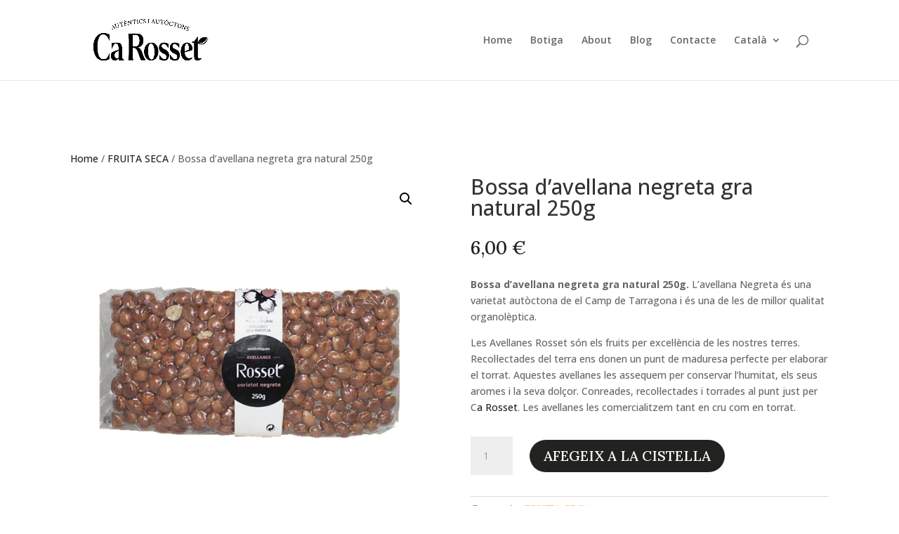

--- FILE ---
content_type: text/html; charset=UTF-8
request_url: https://ca-rosset.com/producto/bossa-avellana-negreta-gra-natural-250g/
body_size: 22513
content:
<!DOCTYPE html>
<html lang="ca">
<head>
<meta charset="UTF-8" />				<meta http-equiv="X-UA-Compatible" content="IE=edge">	<link rel="pingback" href="https://ca-rosset.com/xmlrpc.php" />		<!--[if lt IE 9]>	<script src="https://ca-rosset.com/wp-content/themes/Divi/js/html5.js" type="text/javascript"></script>	<![endif]-->	<script type="text/javascript">		document.documentElement.className = 'js';	</script>
<meta name='robots' content='index, follow, max-image-preview:large, max-snippet:-1, max-video-preview:-1' />
<!-- Google Tag Manager for WordPress by gtm4wp.com -->
<script data-cfasync="false" data-pagespeed-no-defer>
var gtm4wp_datalayer_name = "dataLayer";
var dataLayer = dataLayer || [];
const gtm4wp_use_sku_instead = false;
const gtm4wp_currency = 'EUR';
const gtm4wp_product_per_impression = 10;
const gtm4wp_clear_ecommerce = false;
</script>
<!-- End Google Tag Manager for WordPress by gtm4wp.com --><script type="text/javascript">
let jqueryParams=[],jQuery=function(r){return jqueryParams=[...jqueryParams,r],jQuery},$=function(r){return jqueryParams=[...jqueryParams,r],$};window.jQuery=jQuery,window.$=jQuery;let customHeadScripts=!1;jQuery.fn=jQuery.prototype={},$.fn=jQuery.prototype={},jQuery.noConflict=function(r){if(window.jQuery)return jQuery=window.jQuery,$=window.jQuery,customHeadScripts=!0,jQuery.noConflict},jQuery.ready=function(r){jqueryParams=[...jqueryParams,r]},$.ready=function(r){jqueryParams=[...jqueryParams,r]},jQuery.load=function(r){jqueryParams=[...jqueryParams,r]},$.load=function(r){jqueryParams=[...jqueryParams,r]},jQuery.fn.ready=function(r){jqueryParams=[...jqueryParams,r]},$.fn.ready=function(r){jqueryParams=[...jqueryParams,r]};</script>
<!-- This site is optimized with the Yoast SEO plugin v25.7 - https://yoast.com/wordpress/plugins/seo/ -->
<title>Bossa d&#039;avellana negreta gra natural 250g - Ca Rosset</title>
<meta name="description" content="Una bossa de 250 g d&#039;avellana negreta natural. Avellanes de proximitat i cultivades per Ca Rosset. Avellana de Reus." />
<link rel="canonical" href="https://ca-rosset.com/producto/bossa-avellana-negreta-gra-natural-250g/" />
<meta property="og:locale" content="ca_ES" />
<meta property="og:type" content="article" />
<meta property="og:title" content="Bossa d&#039;avellana negreta gra natural 250g - Ca Rosset" />
<meta property="og:description" content="Una bossa de 250 g d&#039;avellana negreta natural. Avellanes de proximitat i cultivades per Ca Rosset. Avellana de Reus." />
<meta property="og:url" content="https://ca-rosset.com/producto/bossa-avellana-negreta-gra-natural-250g/" />
<meta property="og:site_name" content="Ca Rosset" />
<meta property="article:modified_time" content="2024-01-24T11:05:50+00:00" />
<meta property="og:image" content="https://ca-rosset.com/wp-content/uploads/2021/10/AVELLANES-GRA-CRUES-VARIETAT-NEGRETA-250-G-1-1.webp" />
<meta property="og:image:width" content="600" />
<meta property="og:image:height" content="600" />
<meta property="og:image:type" content="image/webp" />
<meta name="twitter:card" content="summary_large_image" />
<meta name="twitter:label1" content="Temps estimat de lectura" />
<meta name="twitter:data1" content="2 minuts" />
<script type="application/ld+json" class="yoast-schema-graph">{"@context":"https://schema.org","@graph":[{"@type":"WebPage","@id":"https://ca-rosset.com/producto/bossa-avellana-negreta-gra-natural-250g/","url":"https://ca-rosset.com/producto/bossa-avellana-negreta-gra-natural-250g/","name":"Bossa d'avellana negreta gra natural 250g - Ca Rosset","isPartOf":{"@id":"https://ca-rosset.com/#website"},"primaryImageOfPage":{"@id":"https://ca-rosset.com/producto/bossa-avellana-negreta-gra-natural-250g/#primaryimage"},"image":{"@id":"https://ca-rosset.com/producto/bossa-avellana-negreta-gra-natural-250g/#primaryimage"},"thumbnailUrl":"https://ca-rosset.com/wp-content/uploads/2021/10/AVELLANES-GRA-CRUES-VARIETAT-NEGRETA-250-G-1-1.webp","datePublished":"2021-10-20T14:55:16+00:00","dateModified":"2024-01-24T11:05:50+00:00","description":"Una bossa de 250 g d'avellana negreta natural. Avellanes de proximitat i cultivades per Ca Rosset. Avellana de Reus.","breadcrumb":{"@id":"https://ca-rosset.com/producto/bossa-avellana-negreta-gra-natural-250g/#breadcrumb"},"inLanguage":"ca","potentialAction":[{"@type":"ReadAction","target":["https://ca-rosset.com/producto/bossa-avellana-negreta-gra-natural-250g/"]}]},{"@type":"ImageObject","inLanguage":"ca","@id":"https://ca-rosset.com/producto/bossa-avellana-negreta-gra-natural-250g/#primaryimage","url":"https://ca-rosset.com/wp-content/uploads/2021/10/AVELLANES-GRA-CRUES-VARIETAT-NEGRETA-250-G-1-1.webp","contentUrl":"https://ca-rosset.com/wp-content/uploads/2021/10/AVELLANES-GRA-CRUES-VARIETAT-NEGRETA-250-G-1-1.webp","width":600,"height":600},{"@type":"BreadcrumbList","@id":"https://ca-rosset.com/producto/bossa-avellana-negreta-gra-natural-250g/#breadcrumb","itemListElement":[{"@type":"ListItem","position":1,"name":"Portada","item":"https://ca-rosset.com/"},{"@type":"ListItem","position":2,"name":"Botiga","item":"https://ca-rosset.com/botiga/"},{"@type":"ListItem","position":3,"name":"Bossa d&#8217;avellana negreta gra natural 250g"}]},{"@type":"WebSite","@id":"https://ca-rosset.com/#website","url":"https://ca-rosset.com/","name":"Ca Rosset","description":"Botiga online de fruits secs de proximitat. Som pagesos a la zona de Tarragona.","potentialAction":[{"@type":"SearchAction","target":{"@type":"EntryPoint","urlTemplate":"https://ca-rosset.com/?s={search_term_string}"},"query-input":{"@type":"PropertyValueSpecification","valueRequired":true,"valueName":"search_term_string"}}],"inLanguage":"ca"}]}</script>
<!-- / Yoast SEO plugin. -->
<link rel='dns-prefetch' href='//fonts.googleapis.com' />
<link rel="alternate" type="application/rss+xml" title="Ca Rosset &raquo; Canal d&#039;informació" href="https://ca-rosset.com/feed/" />
<link rel="alternate" type="application/rss+xml" title="Ca Rosset &raquo; Canal dels comentaris" href="https://ca-rosset.com/comments/feed/" />
<link rel="alternate" type="application/rss+xml" title="Ca Rosset &raquo; Bossa d&#8217;avellana negreta gra natural 250g Canal dels comentaris" href="https://ca-rosset.com/producto/bossa-avellana-negreta-gra-natural-250g/feed/" />
<meta content="Divi Child Theme v.Updated for Divi 3+" name="generator"/><style id='wp-block-library-theme-inline-css' type='text/css'>
.wp-block-audio :where(figcaption){color:#555;font-size:13px;text-align:center}.is-dark-theme .wp-block-audio :where(figcaption){color:#ffffffa6}.wp-block-audio{margin:0 0 1em}.wp-block-code{border:1px solid #ccc;border-radius:4px;font-family:Menlo,Consolas,monaco,monospace;padding:.8em 1em}.wp-block-embed :where(figcaption){color:#555;font-size:13px;text-align:center}.is-dark-theme .wp-block-embed :where(figcaption){color:#ffffffa6}.wp-block-embed{margin:0 0 1em}.blocks-gallery-caption{color:#555;font-size:13px;text-align:center}.is-dark-theme .blocks-gallery-caption{color:#ffffffa6}:root :where(.wp-block-image figcaption){color:#555;font-size:13px;text-align:center}.is-dark-theme :root :where(.wp-block-image figcaption){color:#ffffffa6}.wp-block-image{margin:0 0 1em}.wp-block-pullquote{border-bottom:4px solid;border-top:4px solid;color:currentColor;margin-bottom:1.75em}.wp-block-pullquote cite,.wp-block-pullquote footer,.wp-block-pullquote__citation{color:currentColor;font-size:.8125em;font-style:normal;text-transform:uppercase}.wp-block-quote{border-left:.25em solid;margin:0 0 1.75em;padding-left:1em}.wp-block-quote cite,.wp-block-quote footer{color:currentColor;font-size:.8125em;font-style:normal;position:relative}.wp-block-quote:where(.has-text-align-right){border-left:none;border-right:.25em solid;padding-left:0;padding-right:1em}.wp-block-quote:where(.has-text-align-center){border:none;padding-left:0}.wp-block-quote.is-large,.wp-block-quote.is-style-large,.wp-block-quote:where(.is-style-plain){border:none}.wp-block-search .wp-block-search__label{font-weight:700}.wp-block-search__button{border:1px solid #ccc;padding:.375em .625em}:where(.wp-block-group.has-background){padding:1.25em 2.375em}.wp-block-separator.has-css-opacity{opacity:.4}.wp-block-separator{border:none;border-bottom:2px solid;margin-left:auto;margin-right:auto}.wp-block-separator.has-alpha-channel-opacity{opacity:1}.wp-block-separator:not(.is-style-wide):not(.is-style-dots){width:100px}.wp-block-separator.has-background:not(.is-style-dots){border-bottom:none;height:1px}.wp-block-separator.has-background:not(.is-style-wide):not(.is-style-dots){height:2px}.wp-block-table{margin:0 0 1em}.wp-block-table td,.wp-block-table th{word-break:normal}.wp-block-table :where(figcaption){color:#555;font-size:13px;text-align:center}.is-dark-theme .wp-block-table :where(figcaption){color:#ffffffa6}.wp-block-video :where(figcaption){color:#555;font-size:13px;text-align:center}.is-dark-theme .wp-block-video :where(figcaption){color:#ffffffa6}.wp-block-video{margin:0 0 1em}:root :where(.wp-block-template-part.has-background){margin-bottom:0;margin-top:0;padding:1.25em 2.375em}
</style>
<style id='global-styles-inline-css' type='text/css'>
:root{--wp--preset--aspect-ratio--square: 1;--wp--preset--aspect-ratio--4-3: 4/3;--wp--preset--aspect-ratio--3-4: 3/4;--wp--preset--aspect-ratio--3-2: 3/2;--wp--preset--aspect-ratio--2-3: 2/3;--wp--preset--aspect-ratio--16-9: 16/9;--wp--preset--aspect-ratio--9-16: 9/16;--wp--preset--color--black: #000000;--wp--preset--color--cyan-bluish-gray: #abb8c3;--wp--preset--color--white: #ffffff;--wp--preset--color--pale-pink: #f78da7;--wp--preset--color--vivid-red: #cf2e2e;--wp--preset--color--luminous-vivid-orange: #ff6900;--wp--preset--color--luminous-vivid-amber: #fcb900;--wp--preset--color--light-green-cyan: #7bdcb5;--wp--preset--color--vivid-green-cyan: #00d084;--wp--preset--color--pale-cyan-blue: #8ed1fc;--wp--preset--color--vivid-cyan-blue: #0693e3;--wp--preset--color--vivid-purple: #9b51e0;--wp--preset--gradient--vivid-cyan-blue-to-vivid-purple: linear-gradient(135deg,rgba(6,147,227,1) 0%,rgb(155,81,224) 100%);--wp--preset--gradient--light-green-cyan-to-vivid-green-cyan: linear-gradient(135deg,rgb(122,220,180) 0%,rgb(0,208,130) 100%);--wp--preset--gradient--luminous-vivid-amber-to-luminous-vivid-orange: linear-gradient(135deg,rgba(252,185,0,1) 0%,rgba(255,105,0,1) 100%);--wp--preset--gradient--luminous-vivid-orange-to-vivid-red: linear-gradient(135deg,rgba(255,105,0,1) 0%,rgb(207,46,46) 100%);--wp--preset--gradient--very-light-gray-to-cyan-bluish-gray: linear-gradient(135deg,rgb(238,238,238) 0%,rgb(169,184,195) 100%);--wp--preset--gradient--cool-to-warm-spectrum: linear-gradient(135deg,rgb(74,234,220) 0%,rgb(151,120,209) 20%,rgb(207,42,186) 40%,rgb(238,44,130) 60%,rgb(251,105,98) 80%,rgb(254,248,76) 100%);--wp--preset--gradient--blush-light-purple: linear-gradient(135deg,rgb(255,206,236) 0%,rgb(152,150,240) 100%);--wp--preset--gradient--blush-bordeaux: linear-gradient(135deg,rgb(254,205,165) 0%,rgb(254,45,45) 50%,rgb(107,0,62) 100%);--wp--preset--gradient--luminous-dusk: linear-gradient(135deg,rgb(255,203,112) 0%,rgb(199,81,192) 50%,rgb(65,88,208) 100%);--wp--preset--gradient--pale-ocean: linear-gradient(135deg,rgb(255,245,203) 0%,rgb(182,227,212) 50%,rgb(51,167,181) 100%);--wp--preset--gradient--electric-grass: linear-gradient(135deg,rgb(202,248,128) 0%,rgb(113,206,126) 100%);--wp--preset--gradient--midnight: linear-gradient(135deg,rgb(2,3,129) 0%,rgb(40,116,252) 100%);--wp--preset--font-size--small: 13px;--wp--preset--font-size--medium: 20px;--wp--preset--font-size--large: 36px;--wp--preset--font-size--x-large: 42px;--wp--preset--spacing--20: 0.44rem;--wp--preset--spacing--30: 0.67rem;--wp--preset--spacing--40: 1rem;--wp--preset--spacing--50: 1.5rem;--wp--preset--spacing--60: 2.25rem;--wp--preset--spacing--70: 3.38rem;--wp--preset--spacing--80: 5.06rem;--wp--preset--shadow--natural: 6px 6px 9px rgba(0, 0, 0, 0.2);--wp--preset--shadow--deep: 12px 12px 50px rgba(0, 0, 0, 0.4);--wp--preset--shadow--sharp: 6px 6px 0px rgba(0, 0, 0, 0.2);--wp--preset--shadow--outlined: 6px 6px 0px -3px rgba(255, 255, 255, 1), 6px 6px rgba(0, 0, 0, 1);--wp--preset--shadow--crisp: 6px 6px 0px rgba(0, 0, 0, 1);}:root { --wp--style--global--content-size: 823px;--wp--style--global--wide-size: 1080px; }:where(body) { margin: 0; }.wp-site-blocks > .alignleft { float: left; margin-right: 2em; }.wp-site-blocks > .alignright { float: right; margin-left: 2em; }.wp-site-blocks > .aligncenter { justify-content: center; margin-left: auto; margin-right: auto; }:where(.is-layout-flex){gap: 0.5em;}:where(.is-layout-grid){gap: 0.5em;}.is-layout-flow > .alignleft{float: left;margin-inline-start: 0;margin-inline-end: 2em;}.is-layout-flow > .alignright{float: right;margin-inline-start: 2em;margin-inline-end: 0;}.is-layout-flow > .aligncenter{margin-left: auto !important;margin-right: auto !important;}.is-layout-constrained > .alignleft{float: left;margin-inline-start: 0;margin-inline-end: 2em;}.is-layout-constrained > .alignright{float: right;margin-inline-start: 2em;margin-inline-end: 0;}.is-layout-constrained > .aligncenter{margin-left: auto !important;margin-right: auto !important;}.is-layout-constrained > :where(:not(.alignleft):not(.alignright):not(.alignfull)){max-width: var(--wp--style--global--content-size);margin-left: auto !important;margin-right: auto !important;}.is-layout-constrained > .alignwide{max-width: var(--wp--style--global--wide-size);}body .is-layout-flex{display: flex;}.is-layout-flex{flex-wrap: wrap;align-items: center;}.is-layout-flex > :is(*, div){margin: 0;}body .is-layout-grid{display: grid;}.is-layout-grid > :is(*, div){margin: 0;}body{padding-top: 0px;padding-right: 0px;padding-bottom: 0px;padding-left: 0px;}:root :where(.wp-element-button, .wp-block-button__link){background-color: #32373c;border-width: 0;color: #fff;font-family: inherit;font-size: inherit;line-height: inherit;padding: calc(0.667em + 2px) calc(1.333em + 2px);text-decoration: none;}.has-black-color{color: var(--wp--preset--color--black) !important;}.has-cyan-bluish-gray-color{color: var(--wp--preset--color--cyan-bluish-gray) !important;}.has-white-color{color: var(--wp--preset--color--white) !important;}.has-pale-pink-color{color: var(--wp--preset--color--pale-pink) !important;}.has-vivid-red-color{color: var(--wp--preset--color--vivid-red) !important;}.has-luminous-vivid-orange-color{color: var(--wp--preset--color--luminous-vivid-orange) !important;}.has-luminous-vivid-amber-color{color: var(--wp--preset--color--luminous-vivid-amber) !important;}.has-light-green-cyan-color{color: var(--wp--preset--color--light-green-cyan) !important;}.has-vivid-green-cyan-color{color: var(--wp--preset--color--vivid-green-cyan) !important;}.has-pale-cyan-blue-color{color: var(--wp--preset--color--pale-cyan-blue) !important;}.has-vivid-cyan-blue-color{color: var(--wp--preset--color--vivid-cyan-blue) !important;}.has-vivid-purple-color{color: var(--wp--preset--color--vivid-purple) !important;}.has-black-background-color{background-color: var(--wp--preset--color--black) !important;}.has-cyan-bluish-gray-background-color{background-color: var(--wp--preset--color--cyan-bluish-gray) !important;}.has-white-background-color{background-color: var(--wp--preset--color--white) !important;}.has-pale-pink-background-color{background-color: var(--wp--preset--color--pale-pink) !important;}.has-vivid-red-background-color{background-color: var(--wp--preset--color--vivid-red) !important;}.has-luminous-vivid-orange-background-color{background-color: var(--wp--preset--color--luminous-vivid-orange) !important;}.has-luminous-vivid-amber-background-color{background-color: var(--wp--preset--color--luminous-vivid-amber) !important;}.has-light-green-cyan-background-color{background-color: var(--wp--preset--color--light-green-cyan) !important;}.has-vivid-green-cyan-background-color{background-color: var(--wp--preset--color--vivid-green-cyan) !important;}.has-pale-cyan-blue-background-color{background-color: var(--wp--preset--color--pale-cyan-blue) !important;}.has-vivid-cyan-blue-background-color{background-color: var(--wp--preset--color--vivid-cyan-blue) !important;}.has-vivid-purple-background-color{background-color: var(--wp--preset--color--vivid-purple) !important;}.has-black-border-color{border-color: var(--wp--preset--color--black) !important;}.has-cyan-bluish-gray-border-color{border-color: var(--wp--preset--color--cyan-bluish-gray) !important;}.has-white-border-color{border-color: var(--wp--preset--color--white) !important;}.has-pale-pink-border-color{border-color: var(--wp--preset--color--pale-pink) !important;}.has-vivid-red-border-color{border-color: var(--wp--preset--color--vivid-red) !important;}.has-luminous-vivid-orange-border-color{border-color: var(--wp--preset--color--luminous-vivid-orange) !important;}.has-luminous-vivid-amber-border-color{border-color: var(--wp--preset--color--luminous-vivid-amber) !important;}.has-light-green-cyan-border-color{border-color: var(--wp--preset--color--light-green-cyan) !important;}.has-vivid-green-cyan-border-color{border-color: var(--wp--preset--color--vivid-green-cyan) !important;}.has-pale-cyan-blue-border-color{border-color: var(--wp--preset--color--pale-cyan-blue) !important;}.has-vivid-cyan-blue-border-color{border-color: var(--wp--preset--color--vivid-cyan-blue) !important;}.has-vivid-purple-border-color{border-color: var(--wp--preset--color--vivid-purple) !important;}.has-vivid-cyan-blue-to-vivid-purple-gradient-background{background: var(--wp--preset--gradient--vivid-cyan-blue-to-vivid-purple) !important;}.has-light-green-cyan-to-vivid-green-cyan-gradient-background{background: var(--wp--preset--gradient--light-green-cyan-to-vivid-green-cyan) !important;}.has-luminous-vivid-amber-to-luminous-vivid-orange-gradient-background{background: var(--wp--preset--gradient--luminous-vivid-amber-to-luminous-vivid-orange) !important;}.has-luminous-vivid-orange-to-vivid-red-gradient-background{background: var(--wp--preset--gradient--luminous-vivid-orange-to-vivid-red) !important;}.has-very-light-gray-to-cyan-bluish-gray-gradient-background{background: var(--wp--preset--gradient--very-light-gray-to-cyan-bluish-gray) !important;}.has-cool-to-warm-spectrum-gradient-background{background: var(--wp--preset--gradient--cool-to-warm-spectrum) !important;}.has-blush-light-purple-gradient-background{background: var(--wp--preset--gradient--blush-light-purple) !important;}.has-blush-bordeaux-gradient-background{background: var(--wp--preset--gradient--blush-bordeaux) !important;}.has-luminous-dusk-gradient-background{background: var(--wp--preset--gradient--luminous-dusk) !important;}.has-pale-ocean-gradient-background{background: var(--wp--preset--gradient--pale-ocean) !important;}.has-electric-grass-gradient-background{background: var(--wp--preset--gradient--electric-grass) !important;}.has-midnight-gradient-background{background: var(--wp--preset--gradient--midnight) !important;}.has-small-font-size{font-size: var(--wp--preset--font-size--small) !important;}.has-medium-font-size{font-size: var(--wp--preset--font-size--medium) !important;}.has-large-font-size{font-size: var(--wp--preset--font-size--large) !important;}.has-x-large-font-size{font-size: var(--wp--preset--font-size--x-large) !important;}
:where(.wp-block-post-template.is-layout-flex){gap: 1.25em;}:where(.wp-block-post-template.is-layout-grid){gap: 1.25em;}
:where(.wp-block-columns.is-layout-flex){gap: 2em;}:where(.wp-block-columns.is-layout-grid){gap: 2em;}
:root :where(.wp-block-pullquote){font-size: 1.5em;line-height: 1.6;}
</style>
<!-- <link rel='stylesheet' id='contact-form-7-css' href='https://ca-rosset.com/wp-content/plugins/contact-form-7/includes/css/styles.css?ver=6.1.1' type='text/css' media='all' /> -->
<!-- <link rel='stylesheet' id='wpmenucart-icons-css' href='https://ca-rosset.com/wp-content/plugins/woocommerce-menu-bar-cart/assets/css/wpmenucart-icons.min.css?ver=2.14.11' type='text/css' media='all' /> -->
<link rel="stylesheet" type="text/css" href="//ca-rosset.com/wp-content/cache/wpfc-minified/qsz7vzhg/4o1ho.css" media="all"/>
<style id='wpmenucart-icons-inline-css' type='text/css'>
@font-face{font-family:WPMenuCart;src:url(https://ca-rosset.com/wp-content/plugins/woocommerce-menu-bar-cart/assets/fonts/WPMenuCart.eot);src:url(https://ca-rosset.com/wp-content/plugins/woocommerce-menu-bar-cart/assets/fonts/WPMenuCart.eot?#iefix) format('embedded-opentype'),url(https://ca-rosset.com/wp-content/plugins/woocommerce-menu-bar-cart/assets/fonts/WPMenuCart.woff2) format('woff2'),url(https://ca-rosset.com/wp-content/plugins/woocommerce-menu-bar-cart/assets/fonts/WPMenuCart.woff) format('woff'),url(https://ca-rosset.com/wp-content/plugins/woocommerce-menu-bar-cart/assets/fonts/WPMenuCart.ttf) format('truetype'),url(https://ca-rosset.com/wp-content/plugins/woocommerce-menu-bar-cart/assets/fonts/WPMenuCart.svg#WPMenuCart) format('svg');font-weight:400;font-style:normal;font-display:swap}
</style>
<!-- <link rel='stylesheet' id='wpmenucart-css' href='https://ca-rosset.com/wp-content/plugins/woocommerce-menu-bar-cart/assets/css/wpmenucart-main.min.css?ver=2.14.11' type='text/css' media='all' /> -->
<link rel="stylesheet" type="text/css" href="//ca-rosset.com/wp-content/cache/wpfc-minified/d7ta19pk/4o1ho.css" media="all"/>
<style id='wpmenucart-inline-css' type='text/css'>
.et-cart-info { display:none !important; } .site-header-cart { display:none !important; }
</style>
<!-- <link rel='stylesheet' id='photoswipe-css' href='https://ca-rosset.com/wp-content/plugins/woocommerce/assets/css/photoswipe/photoswipe.min.css?ver=10.1.0' type='text/css' media='all' /> -->
<!-- <link rel='stylesheet' id='photoswipe-default-skin-css' href='https://ca-rosset.com/wp-content/plugins/woocommerce/assets/css/photoswipe/default-skin/default-skin.min.css?ver=10.1.0' type='text/css' media='all' /> -->
<!-- <link rel='stylesheet' id='woocommerce-layout-css' href='https://ca-rosset.com/wp-content/plugins/woocommerce/assets/css/woocommerce-layout.css?ver=10.1.0' type='text/css' media='all' /> -->
<link rel="stylesheet" type="text/css" href="//ca-rosset.com/wp-content/cache/wpfc-minified/13n018m1/4o1ho.css" media="all"/>
<!-- <link rel='stylesheet' id='woocommerce-smallscreen-css' href='https://ca-rosset.com/wp-content/plugins/woocommerce/assets/css/woocommerce-smallscreen.css?ver=10.1.0' type='text/css' media='only screen and (max-width: 768px)' /> -->
<link rel="stylesheet" type="text/css" href="//ca-rosset.com/wp-content/cache/wpfc-minified/3pqq5a6/4o1ho.css" media="only screen and (max-width: 768px)"/>
<!-- <link rel='stylesheet' id='woocommerce-general-css' href='https://ca-rosset.com/wp-content/plugins/woocommerce/assets/css/woocommerce.css?ver=10.1.0' type='text/css' media='all' /> -->
<link rel="stylesheet" type="text/css" href="//ca-rosset.com/wp-content/cache/wpfc-minified/1eqw9r25/4o1ho.css" media="all"/>
<style id='woocommerce-inline-inline-css' type='text/css'>
.woocommerce form .form-row .required { visibility: visible; }
</style>
<!-- <link rel='stylesheet' id='wpml-menu-item-0-css' href='https://ca-rosset.com/wp-content/plugins/sitepress-multilingual-cms/templates/language-switchers/menu-item/style.min.css?ver=1' type='text/css' media='all' /> -->
<!-- <link rel='stylesheet' id='cmplz-general-css' href='https://ca-rosset.com/wp-content/plugins/complianz-gdpr-premium/assets/css/cookieblocker.min.css?ver=1754970751' type='text/css' media='all' /> -->
<!-- <link rel='stylesheet' id='brands-styles-css' href='https://ca-rosset.com/wp-content/plugins/woocommerce/assets/css/brands.css?ver=10.1.0' type='text/css' media='all' /> -->
<link rel="stylesheet" type="text/css" href="//ca-rosset.com/wp-content/cache/wpfc-minified/g55gcfbp/4o1ho.css" media="all"/>
<link rel='stylesheet' id='et-divi-open-sans-css' href='https://fonts.googleapis.com/css?family=Open+Sans:300italic,400italic,600italic,700italic,800italic,400,300,600,700,800&#038;subset=latin,latin-ext&#038;display=swap' type='text/css' media='all' />
<link rel='stylesheet' id='et-builder-googlefonts-cached-css' href='https://fonts.googleapis.com/css?family=Lora:regular,500,600,700,italic,500italic,600italic,700italic|Open+Sans:300,regular,500,600,700,800,300italic,italic,500italic,600italic,700italic,800italic&#038;subset=latin,latin-ext&#038;display=swap' type='text/css' media='all' />
<!-- <link rel='stylesheet' id='divi-style-parent-css' href='https://ca-rosset.com/wp-content/themes/Divi/style-static-cpt.min.css?ver=4.27.4' type='text/css' media='all' /> -->
<!-- <link rel='stylesheet' id='divi-style-css' href='https://ca-rosset.com/wp-content/themes/Divi_Child/style.css?ver=4.27.4' type='text/css' media='all' /> -->
<link rel="stylesheet" type="text/css" href="//ca-rosset.com/wp-content/cache/wpfc-minified/loyms1a3/1wmp6.css" media="all"/>
<script src='//ca-rosset.com/wp-content/cache/wpfc-minified/q52rr03s/4o1ho.js' type="text/javascript"></script>
<!-- <script type="text/javascript" src="https://ca-rosset.com/wp-includes/js/jquery/jquery.min.js?ver=3.7.1" id="jquery-core-js"></script> -->
<!-- <script type="text/javascript" src="https://ca-rosset.com/wp-includes/js/jquery/jquery-migrate.min.js?ver=3.4.1" id="jquery-migrate-js"></script> -->
<script type="text/javascript" id="jquery-js-after">
/* <![CDATA[ */
jqueryParams.length&&$.each(jqueryParams,function(e,r){if("function"==typeof r){var n=String(r);n.replace("$","jQuery");var a=new Function("return "+n)();$(document).ready(a)}});
/* ]]> */
</script>
<script src='//ca-rosset.com/wp-content/cache/wpfc-minified/11a9umv5/4o1ho.js' type="text/javascript"></script>
<!-- <script type="text/javascript" src="https://ca-rosset.com/wp-includes/js/dist/hooks.min.js?ver=4d63a3d491d11ffd8ac6" id="wp-hooks-js"></script> -->
<!-- <script type="text/javascript" src="https://ca-rosset.com/wp-content/plugins/woocommerce/assets/js/jquery-blockui/jquery.blockUI.min.js?ver=2.7.0-wc.10.1.0" id="jquery-blockui-js" defer="defer" data-wp-strategy="defer"></script> -->
<script type="text/javascript" id="wc-add-to-cart-js-extra">
/* <![CDATA[ */
var wc_add_to_cart_params = {"ajax_url":"\/wp-admin\/admin-ajax.php","wc_ajax_url":"\/?wc-ajax=%%endpoint%%","i18n_view_cart":"Visualitza la cistella","cart_url":"https:\/\/ca-rosset.com\/carrito\/","is_cart":"","cart_redirect_after_add":"no"};
/* ]]> */
</script>
<script src='//ca-rosset.com/wp-content/cache/wpfc-minified/f29cnngo/4o1ho.js' type="text/javascript"></script>
<!-- <script type="text/javascript" src="https://ca-rosset.com/wp-content/plugins/woocommerce/assets/js/frontend/add-to-cart.min.js?ver=10.1.0" id="wc-add-to-cart-js" defer="defer" data-wp-strategy="defer"></script> -->
<!-- <script type="text/javascript" src="https://ca-rosset.com/wp-content/plugins/woocommerce/assets/js/zoom/jquery.zoom.min.js?ver=1.7.21-wc.10.1.0" id="zoom-js" defer="defer" data-wp-strategy="defer"></script> -->
<!-- <script type="text/javascript" src="https://ca-rosset.com/wp-content/plugins/woocommerce/assets/js/flexslider/jquery.flexslider.min.js?ver=2.7.2-wc.10.1.0" id="flexslider-js" defer="defer" data-wp-strategy="defer"></script> -->
<!-- <script type="text/javascript" src="https://ca-rosset.com/wp-content/plugins/woocommerce/assets/js/photoswipe/photoswipe.min.js?ver=4.1.1-wc.10.1.0" id="photoswipe-js" defer="defer" data-wp-strategy="defer"></script> -->
<!-- <script type="text/javascript" src="https://ca-rosset.com/wp-content/plugins/woocommerce/assets/js/photoswipe/photoswipe-ui-default.min.js?ver=4.1.1-wc.10.1.0" id="photoswipe-ui-default-js" defer="defer" data-wp-strategy="defer"></script> -->
<script type="text/javascript" id="wc-single-product-js-extra">
/* <![CDATA[ */
var wc_single_product_params = {"i18n_required_rating_text":"Seleccioneu una valoraci\u00f3","i18n_rating_options":["1 de 5 estrelles","2 de 5 estrelles","3 de 5 estrelles","4 de 5 estrelles","5 de 5 estrelles"],"i18n_product_gallery_trigger_text":"Visualitza la galeria d'imatges a pantalla completa","review_rating_required":"yes","flexslider":{"rtl":false,"animation":"slide","smoothHeight":true,"directionNav":false,"controlNav":"thumbnails","slideshow":false,"animationSpeed":500,"animationLoop":false,"allowOneSlide":false},"zoom_enabled":"1","zoom_options":[],"photoswipe_enabled":"1","photoswipe_options":{"shareEl":false,"closeOnScroll":false,"history":false,"hideAnimationDuration":0,"showAnimationDuration":0},"flexslider_enabled":"1"};
/* ]]> */
</script>
<script src='//ca-rosset.com/wp-content/cache/wpfc-minified/eur33s0r/4o1ho.js' type="text/javascript"></script>
<!-- <script type="text/javascript" src="https://ca-rosset.com/wp-content/plugins/woocommerce/assets/js/frontend/single-product.min.js?ver=10.1.0" id="wc-single-product-js" defer="defer" data-wp-strategy="defer"></script> -->
<!-- <script type="text/javascript" src="https://ca-rosset.com/wp-content/plugins/woocommerce/assets/js/js-cookie/js.cookie.min.js?ver=2.1.4-wc.10.1.0" id="js-cookie-js" defer="defer" data-wp-strategy="defer"></script> -->
<script type="text/javascript" id="woocommerce-js-extra">
/* <![CDATA[ */
var woocommerce_params = {"ajax_url":"\/wp-admin\/admin-ajax.php","wc_ajax_url":"\/?wc-ajax=%%endpoint%%","i18n_password_show":"Mostra la contrasenya","i18n_password_hide":"Amaga la contrasenya"};
/* ]]> */
</script>
<script src='//ca-rosset.com/wp-content/cache/wpfc-minified/ferxayn4/4o1ho.js' type="text/javascript"></script>
<!-- <script type="text/javascript" src="https://ca-rosset.com/wp-content/plugins/woocommerce/assets/js/frontend/woocommerce.min.js?ver=10.1.0" id="woocommerce-js" defer="defer" data-wp-strategy="defer"></script> -->
<script type="text/javascript" id="wpm-js-extra">
/* <![CDATA[ */
var wpm = {"ajax_url":"https:\/\/ca-rosset.com\/wp-admin\/admin-ajax.php","root":"https:\/\/ca-rosset.com\/wp-json\/","nonce_wp_rest":"f92ef1cec1","nonce_ajax":"f1ee4d9fe9"};
/* ]]> */
</script>
<script src='//ca-rosset.com/wp-content/cache/wpfc-minified/2bqkj2kt/4o1ho.js' type="text/javascript"></script>
<!-- <script type="text/javascript" src="https://ca-rosset.com/wp-content/plugins/woocommerce-google-adwords-conversion-tracking-tag/js/public/wpm-public.p1.min.js?ver=1.49.1" id="wpm-js"></script> -->
<link rel="https://api.w.org/" href="https://ca-rosset.com/wp-json/" /><link rel="alternate" title="JSON" type="application/json" href="https://ca-rosset.com/wp-json/wp/v2/product/227" /><link rel="EditURI" type="application/rsd+xml" title="RSD" href="https://ca-rosset.com/xmlrpc.php?rsd" />
<meta name="generator" content="WordPress 6.8.2" />
<meta name="generator" content="WooCommerce 10.1.0" />
<link rel='shortlink' href='https://ca-rosset.com/?p=227' />
<link rel="alternate" title="oEmbed (JSON)" type="application/json+oembed" href="https://ca-rosset.com/wp-json/oembed/1.0/embed?url=https%3A%2F%2Fca-rosset.com%2Fproducto%2Fbossa-avellana-negreta-gra-natural-250g%2F" />
<link rel="alternate" title="oEmbed (XML)" type="text/xml+oembed" href="https://ca-rosset.com/wp-json/oembed/1.0/embed?url=https%3A%2F%2Fca-rosset.com%2Fproducto%2Fbossa-avellana-negreta-gra-natural-250g%2F&#038;format=xml" />
<meta name="generator" content="WPML ver:4.7.6 stt:8,1,2;" />
<!-- Stream WordPress user activity plugin v4.1.1 -->
<!-- This website runs the Product Feed PRO for WooCommerce by AdTribes.io plugin - version woocommercesea_option_installed_version -->
<style>.cmplz-hidden {
display: none !important;
}</style>
<!-- Google Tag Manager for WordPress by gtm4wp.com -->
<!-- GTM Container placement set to automatic -->
<script data-cfasync="false" data-pagespeed-no-defer type="text/javascript">
var dataLayer_content = {"pagePostType":"product","pagePostType2":"single-product","pagePostAuthor":"admin","customerTotalOrders":0,"customerTotalOrderValue":0,"customerFirstName":"","customerLastName":"","customerBillingFirstName":"","customerBillingLastName":"","customerBillingCompany":"","customerBillingAddress1":"","customerBillingAddress2":"","customerBillingCity":"","customerBillingState":"","customerBillingPostcode":"","customerBillingCountry":"","customerBillingEmail":"","customerBillingEmailHash":"","customerBillingPhone":"","customerShippingFirstName":"","customerShippingLastName":"","customerShippingCompany":"","customerShippingAddress1":"","customerShippingAddress2":"","customerShippingCity":"","customerShippingState":"","customerShippingPostcode":"","customerShippingCountry":"","cartContent":{"totals":{"applied_coupons":[],"discount_total":0,"subtotal":0,"total":0},"items":[]},"productRatingCounts":[],"productAverageRating":0,"productReviewCount":0,"productType":"simple","productIsVariable":0};
dataLayer.push( dataLayer_content );
</script>
<script data-cfasync="false" data-pagespeed-no-defer type="text/javascript">
(function(w,d,s,l,i){w[l]=w[l]||[];w[l].push({'gtm.start':
new Date().getTime(),event:'gtm.js'});var f=d.getElementsByTagName(s)[0],
j=d.createElement(s),dl=l!='dataLayer'?'&l='+l:'';j.async=true;j.src=
'//www.googletagmanager.com/gtm.js?id='+i+dl;f.parentNode.insertBefore(j,f);
})(window,document,'script','dataLayer','GTM-NQ44VF2');
</script>
<!-- End Google Tag Manager for WordPress by gtm4wp.com --><meta name="viewport" content="width=device-width, initial-scale=1.0, maximum-scale=1.0, user-scalable=0" />	<noscript><style>.woocommerce-product-gallery{ opacity: 1 !important; }</style></noscript>
<!-- START Pixel Manager for WooCommerce -->
<script>
window.wpmDataLayer = window.wpmDataLayer || {};
window.wpmDataLayer = Object.assign(window.wpmDataLayer, {"cart":{},"cart_item_keys":{},"version":{"number":"1.49.1","pro":false,"eligible_for_updates":false,"distro":"fms","beta":false,"show":true},"pixels":{"google":{"linker":{"settings":null},"user_id":false,"ads":{"conversion_ids":{"AW-306337724":"da6RCOaH9KoDELyviZIB"},"dynamic_remarketing":{"status":true,"id_type":"post_id","send_events_with_parent_ids":true},"google_business_vertical":"retail","phone_conversion_number":"","phone_conversion_label":""},"tag_id":"AW-306337724","tag_gateway":{"measurement_path":""},"tcf_support":false,"consent_mode":{"is_active":false,"wait_for_update":500,"ads_data_redaction":false,"url_passthrough":true}}},"shop":{"list_name":"Product | Bossa d'avellana negreta gra natural 250g","list_id":"product_bossa-davellana-negreta-gra-natural-250g","page_type":"product","product_type":"simple","currency":"EUR","selectors":{"addToCart":[],"beginCheckout":[]},"order_duplication_prevention":true,"view_item_list_trigger":{"test_mode":false,"background_color":"green","opacity":0.5,"repeat":true,"timeout":1000,"threshold":0.8},"variations_output":true,"session_active":false},"page":{"id":227,"title":"Bossa d&#8217;avellana negreta gra natural 250g","type":"product","categories":[],"parent":{"id":0,"title":"Bossa d&#8217;avellana negreta gra natural 250g","type":"product","categories":[]}},"general":{"user_logged_in":false,"scroll_tracking_thresholds":[],"page_id":227,"exclude_domains":[],"server_2_server":{"active":false,"ip_exclude_list":[],"pageview_event_s2s":{"is_active":false,"pixels":[]}},"consent_management":{"explicit_consent":false},"lazy_load_pmw":false}});
</script>
<!-- END Pixel Manager for WooCommerce -->
<meta name="pm-dataLayer-meta" content="227" class="wpmProductId"
data-id="227">
<script>
(window.wpmDataLayer = window.wpmDataLayer || {}).products             = window.wpmDataLayer.products || {};
window.wpmDataLayer.products[227] = {"id":"227","sku":"","price":6,"brand":"","quantity":1,"dyn_r_ids":{"post_id":"227","sku":227,"gpf":"woocommerce_gpf_227","gla":"gla_227"},"is_variable":false,"type":"simple","name":"Bossa d'avellana negreta gra natural 250g","category":["FRUITA SECA"],"is_variation":false};
</script>
<script  type="text/javascript">
!function(f,b,e,v,n,t,s){if(f.fbq)return;n=f.fbq=function(){n.callMethod?
n.callMethod.apply(n,arguments):n.queue.push(arguments)};if(!f._fbq)f._fbq=n;
n.push=n;n.loaded=!0;n.version='2.0';n.queue=[];t=b.createElement(e);t.async=!0;
t.src=v;s=b.getElementsByTagName(e)[0];s.parentNode.insertBefore(t,s)}(window,
document,'script','https://connect.facebook.net/en_US/fbevents.js');
</script>
<!-- WooCommerce Facebook Integration Begin -->
<script  type="text/javascript">
fbq('init', '4682066525247487', {}, {
"agent": "woocommerce_0-10.1.0-3.5.5"
});
document.addEventListener( 'DOMContentLoaded', function() {
// Insert placeholder for events injected when a product is added to the cart through AJAX.
document.body.insertAdjacentHTML( 'beforeend', '<div class=\"wc-facebook-pixel-event-placeholder\"></div>' );
}, false );
</script>
<!-- WooCommerce Facebook Integration End -->
<link rel="icon" href="https://ca-rosset.com/wp-content/uploads/2021/10/cropped-favicon-32x32.png" sizes="32x32" />
<link rel="icon" href="https://ca-rosset.com/wp-content/uploads/2021/10/cropped-favicon-192x192.png" sizes="192x192" />
<link rel="apple-touch-icon" href="https://ca-rosset.com/wp-content/uploads/2021/10/cropped-favicon-180x180.png" />
<meta name="msapplication-TileImage" content="https://ca-rosset.com/wp-content/uploads/2021/10/cropped-favicon-270x270.png" />
<!-- <link rel="stylesheet" id="et-core-unified-cpt-tb-98-227-cached-inline-styles" href="https://ca-rosset.com/wp-content/et-cache/227/et-core-unified-cpt-tb-98-227.min.css?ver=1739680796" /> --><!-- <link rel="stylesheet" id="et-core-unified-227-cached-inline-styles" href="https://ca-rosset.com/wp-content/et-cache/227/et-core-unified-227.min.css?ver=1739680795" /> --><!-- <link rel="stylesheet" id="et-core-unified-cpt-tb-98-deferred-227-cached-inline-styles" href="https://ca-rosset.com/wp-content/et-cache/227/et-core-unified-cpt-tb-98-deferred-227.min.css?ver=1739680796" /> --></head>
<body data-rsssl=1 class="wp-singular product-template-default single single-product postid-227 wp-theme-Divi wp-child-theme-Divi_Child theme-Divi et-tb-has-template et-tb-has-footer woocommerce woocommerce-page woocommerce-no-js et_pb_button_helper_class et_fixed_nav et_show_nav et_primary_nav_dropdown_animation_fade et_secondary_nav_dropdown_animation_fade et_header_style_left et_cover_background et_pb_gutter et_pb_gutters3 et_pb_pagebuilder_layout et_full_width_page et_divi_theme et-db">
<!-- GTM Container placement set to automatic -->
<!-- Google Tag Manager (noscript) -->
<noscript><iframe src="https://www.googletagmanager.com/ns.html?id=GTM-NQ44VF2" height="0" width="0" style="display:none;visibility:hidden" aria-hidden="true"></iframe></noscript>
<!-- End Google Tag Manager (noscript) --><div id="page-container">
<div id="et-boc" class="et-boc">
<header id="main-header" data-height-onload="100">
<div class="container clearfix et_menu_container">
<div class="logo_container">
<span class="logo_helper"></span>
<a href="https://ca-rosset.com/">
<img src="https://ca-rosset.com/wp-content/uploads/2021/10/logo-1.png" width="645" height="238" alt="Ca Rosset" id="logo" data-height-percentage="54" />
</a>
</div>
<div id="et-top-navigation" data-height="100" data-fixed-height="40">
<nav id="top-menu-nav">
<ul id="top-menu" class="nav"><li class="menu-item menu-item-type-post_type menu-item-object-page menu-item-home menu-item-157"><a href="https://ca-rosset.com/">Home</a></li>
<li class="menu-item menu-item-type-post_type menu-item-object-page current_page_parent menu-item-159"><a href="https://ca-rosset.com/botiga/">Botiga</a></li>
<li class="menu-item menu-item-type-post_type menu-item-object-page menu-item-158"><a href="https://ca-rosset.com/qui-es-ca-rosset/">About</a></li>
<li class="menu-item menu-item-type-post_type menu-item-object-page menu-item-396"><a href="https://ca-rosset.com/blog-receptes-fruits-secs/">Blog</a></li>
<li class="menu-item menu-item-type-post_type menu-item-object-page menu-item-173"><a href="https://ca-rosset.com/contacte/">Contacte</a></li>
<li class="menu-item wpml-ls-slot-21 wpml-ls-item wpml-ls-item-ca wpml-ls-current-language wpml-ls-menu-item wpml-ls-first-item menu-item-type-wpml_ls_menu_item menu-item-object-wpml_ls_menu_item menu-item-has-children menu-item-wpml-ls-21-ca"><a href="https://ca-rosset.com/producto/bossa-avellana-negreta-gra-natural-250g/" title="Switch to Català"><span class="wpml-ls-display">Català</span></a>
<ul class="sub-menu">
<li class="menu-item wpml-ls-slot-21 wpml-ls-item wpml-ls-item-en wpml-ls-menu-item menu-item-type-wpml_ls_menu_item menu-item-object-wpml_ls_menu_item menu-item-wpml-ls-21-en"><a href="https://ca-rosset.com/en/producto/natural-grain-black-hazelnut-bag-250g/" title="Switch to English"><span class="wpml-ls-display">English</span></a></li>
<li class="menu-item wpml-ls-slot-21 wpml-ls-item wpml-ls-item-es wpml-ls-menu-item wpml-ls-last-item menu-item-type-wpml_ls_menu_item menu-item-object-wpml_ls_menu_item menu-item-wpml-ls-21-es"><a href="https://ca-rosset.com/es/producto/bolsa-de-avellana-negrita-grano-natural-250g/" title="Switch to Spanish"><span class="wpml-ls-display">Spanish</span></a></li>
</ul>
</li>
</ul>					</nav>
<a href="https://ca-rosset.com/carrito/" class="et-cart-info">
<span></span>
</a>
<div id="et_top_search">
<span id="et_search_icon"></span>
</div>
<div id="et_mobile_nav_menu">
<div class="mobile_nav closed">
<span class="select_page">Select Page</span>
<span class="mobile_menu_bar mobile_menu_bar_toggle"></span>
</div>
</div>			</div> <!-- #et-top-navigation -->
</div> <!-- .container -->
<div class="et_search_outer">
<div class="container et_search_form_container">
<form role="search" method="get" class="et-search-form" action="https://ca-rosset.com/">
<input type="search" class="et-search-field" placeholder="Search &hellip;" value="" name="s" title="Search for:" /><input type='hidden' name='lang' value='ca' />				</form>
<span class="et_close_search_field"></span>
</div>
</div>
</header> <!-- #main-header -->
<div id="et-main-area">
<div id="main-content">
<div class="container">
<div id="content-area" class="clearfix">
<div id="left-area">
<div id="product-227" class="et_pb_post product type-product post-227 status-publish first instock product_cat-fruita-seca has-post-thumbnail taxable shipping-taxable purchasable product-type-simple">
<div class="clearfix">
<div class="summary entry-summary">
</div>
</div><div class="et-l et-l--post">
<div class="et_builder_inner_content et_pb_gutters3 product">
<div class="et_pb_section et_pb_section_0 et_section_regular" >
<div class="et_pb_row et_pb_row_0">
<div class="et_pb_column et_pb_column_4_4 et_pb_column_0  et_pb_css_mix_blend_mode_passthrough et-last-child">
<div class="et_pb_module et_pb_wc_breadcrumb et_pb_wc_breadcrumb_0 et_pb_bg_layout_  et_pb_text_align_left">
<div class="et_pb_module_inner">
<nav class="woocommerce-breadcrumb" aria-label="Breadcrumb"><a href="https://ca-rosset.com">Home</a>  /  <a href="https://ca-rosset.com/categoria-producto/fruita-seca/">FRUITA SECA</a>  /  Bossa d&#8217;avellana negreta gra natural 250g</nav>
</div>
</div>
</div>
</div><div class="et_pb_row et_pb_row_1">
<div class="et_pb_column et_pb_column_1_2 et_pb_column_1  et_pb_css_mix_blend_mode_passthrough">
<div class="et_pb_module et_pb_wc_images et_pb_wc_images_0 et_pb_bg_layout_">
<div class="et_pb_module_inner">
<div class="woocommerce-product-gallery woocommerce-product-gallery--with-images woocommerce-product-gallery--columns-4 images" data-columns="4" style="opacity: 0; transition: opacity .25s ease-in-out;">
<div class="woocommerce-product-gallery__wrapper">
<div data-thumb="https://ca-rosset.com/wp-content/uploads/2021/10/AVELLANES-GRA-CRUES-VARIETAT-NEGRETA-250-G-1-1-100x100.webp" data-thumb-alt="Bossa d&#039;avellana negreta gra natural 250g" data-thumb-srcset=""  data-thumb-sizes="" class="woocommerce-product-gallery__image"><a href="https://ca-rosset.com/wp-content/uploads/2021/10/AVELLANES-GRA-CRUES-VARIETAT-NEGRETA-250-G-1-1.webp"><img fetchpriority="high" decoding="async" width="600" height="600" src="https://ca-rosset.com/wp-content/uploads/2021/10/AVELLANES-GRA-CRUES-VARIETAT-NEGRETA-250-G-1-1.webp" class="wp-post-image" alt="Bossa d&#039;avellana negreta gra natural 250g" data-caption="" data-src="https://ca-rosset.com/wp-content/uploads/2021/10/AVELLANES-GRA-CRUES-VARIETAT-NEGRETA-250-G-1-1.webp" data-large_image="https://ca-rosset.com/wp-content/uploads/2021/10/AVELLANES-GRA-CRUES-VARIETAT-NEGRETA-250-G-1-1.webp" data-large_image_width="600" data-large_image_height="600" srcset="https://ca-rosset.com/wp-content/uploads/2021/10/AVELLANES-GRA-CRUES-VARIETAT-NEGRETA-250-G-1-1.webp 600w, https://ca-rosset.com/wp-content/uploads/2021/10/AVELLANES-GRA-CRUES-VARIETAT-NEGRETA-250-G-1-1-480x480.webp 480w" sizes="(min-width: 0px) and (max-width: 480px) 480px, (min-width: 481px) 600px, 100vw" /></a></div>	</div>
</div>
</div>
</div>
</div><div class="et_pb_column et_pb_column_1_2 et_pb_column_2  et_pb_css_mix_blend_mode_passthrough et-last-child">
<div class="et_pb_module et_pb_wc_title et_pb_wc_title_0 et_pb_bg_layout_light">
<div class="et_pb_module_inner">
<h1>Bossa d&#8217;avellana negreta gra natural 250g</h1>
</div>
</div><div class="et_pb_module et_pb_wc_price et_pb_wc_price_0">
<div class="et_pb_module_inner">
<p class="price"><span class="woocommerce-Price-amount amount"><bdi>6,00&nbsp;<span class="woocommerce-Price-currencySymbol">&euro;</span></bdi></span></p>
</div>
</div><div class="et_pb_module et_pb_wc_description et_pb_wc_description_0 et_pb_bg_layout_light  et_pb_text_align_left">
<div class="et_pb_module_inner">
<p><strong>Bossa d&#8217;avellana negreta gra natural 250g. </strong>L’avellana Negreta és una varietat autòctona de el Camp de Tarragona i és una de les de millor qualitat organolèptica.</p>
<p>Les Avellanes Rosset són els fruits per excel·lència de les nostres terres. Recol·lectades del terra ens donen un punt de maduresa perfecte per elaborar el torrat. Aquestes avellanes les assequem per conservar l’humitat, els seus  aromes i la seva dolçor. Conreades, recol·lectades i torrades al punt just per C<a href="https://ca-rosset.com/ca/">a Rosset</a>. Les avellanes les comercialitzem tant en cru com en torrat.</p>
</div>
</div><div class="et_pb_module et_pb_wc_add_to_cart et_pb_wc_add_to_cart_0 et_pb_fields_label_position_default et_pb_bg_layout_ et_pb_woo_custom_button_icon  et_pb_text_align_left" data-button-class="single_add_to_cart_button" data-button-icon="&#xe015;" data-button-icon-tablet="" data-button-icon-phone="">
<div class="et_pb_module_inner">
<form class="cart" action="https://ca-rosset.com/producto/bossa-avellana-negreta-gra-natural-250g/" method="post" enctype='multipart/form-data'>
<div class="quantity">
<label class="screen-reader-text" for="quantity_689cb5696ef95">quantitat de Bossa d&#039;avellana negreta gra natural 250g</label>
<input
type="number"
id="quantity_689cb5696ef95"
class="input-text qty text"
name="quantity"
value="1"
aria-label="Quantitat de producte"
min="1"
step="1"
placeholder=""
inputmode="numeric"
autocomplete="off"
/>
</div>
<button type="submit" name="add-to-cart" value="227" class="single_add_to_cart_button button alt">Afegeix a la cistella</button>
<input type="hidden" name="gtm4wp_product_data" value="{&quot;internal_id&quot;:227,&quot;item_id&quot;:227,&quot;item_name&quot;:&quot;Bossa d&#039;avellana negreta gra natural 250g&quot;,&quot;sku&quot;:227,&quot;price&quot;:6,&quot;stocklevel&quot;:null,&quot;stockstatus&quot;:&quot;instock&quot;,&quot;google_business_vertical&quot;:&quot;retail&quot;,&quot;item_category&quot;:&quot;FRUITA SECA&quot;,&quot;id&quot;:227}" />
</form>
</div>
</div><div class="et_pb_module et_pb_wc_meta et_pb_wc_meta_0 et_pb_bg_layout_ et_pb_wc_meta_layout_inline">
<div class="et_pb_module_inner">
<div class="product_meta">
<span class="posted_in">Categoria: <a href="https://ca-rosset.com/categoria-producto/fruita-seca/" rel="tag">FRUITA SECA</a></span>
</div>
</div>
</div>
</div>
</div><div class="et_pb_row et_pb_row_2">
<div class="et_pb_column et_pb_column_4_4 et_pb_column_3  et_pb_css_mix_blend_mode_passthrough et-last-child">
<div class="et_pb_with_border et_pb_module et_pb_wc_tabs et_pb_wc_tabs_0 et_animated et_pb_tabs " >
<ul class="et_pb_tabs_controls clearfix">
<li class="description_tab et_pb_tab_active"><a href="#tab-description">Descripció</a></li><li class="reviews_tab"><a href="#tab-reviews">Ressenyes (0)</a></li>
</ul>
<div class="et_pb_all_tabs">
<div class="et_pb_tab clearfix et_pb_active_content">
<div class="et_pb_tab_content">
<p>L’avellana Negreta és una varietat autòctona de el Camp de Tarragona i és una de les de millor qualitat organolèptica.</p>
<p>Les Avellanes Rosset són els fruits per excel·lència de les nostres terres. Recol·lectades del terra ens donen un punt de maduresa perfecte per elaborar el torrat. Aquestes avellanes les assequem per conservar l’humitat, els seus  aromes i la seva dolçor. Conreades, recol·lectades i torrades al punt just per Ca Rosset. Les avellanes les comercialitzem tant en cru com en torrat.</p>
<p>*DOP Avellana de Reus.</p>
</div>
</div><div class="et_pb_tab clearfix">
<div class="et_pb_tab_content">
<div id="reviews" class="woocommerce-Reviews">
<div id="comments">
<h2 class="woocommerce-Reviews-title">
Ressenyes		</h2>
<p class="woocommerce-noreviews">Encara no hi ha ressenyes.</p>
</div>
<div id="review_form_wrapper">
<div id="review_form">
<div id="respond" class="comment-respond">
<span id="reply-title" class="comment-reply-title" role="heading" aria-level="3">Sigueu els primers a ressenyar &ldquo;Bossa d&#8217;avellana negreta gra natural 250g&rdquo; <small><a rel="nofollow" id="cancel-comment-reply-link" href="/producto/bossa-avellana-negreta-gra-natural-250g/#respond" style="display:none;">Cancel·la les respostes</a></small></span><p class="must-log-in">Heu d&#039;estar <a href="https://ca-rosset.com/mi-cuenta/">identificat</a> per a penjar una ressenya.</p>	</div><!-- #respond -->
</div>
</div>
<div class="clear"></div>
</div>
</div>
</div>
</div>
</div><div class="et_pb_module et_pb_wc_related_products et_pb_wc_related_products_0 et_pb_bg_layout_">
<div class="et_pb_module_inner">
<section class="related products">
<h2>Productes relacionats</h2>
<ul class="products columns-4">
<li class="et_pb_post product type-product post-210 status-publish first instock product_cat-fruita-seca has-post-thumbnail taxable shipping-taxable purchasable product-type-simple">
<a href="https://ca-rosset.com/producto/saquet-ametlla-marcona-crua-amb-closca-500g/" class="woocommerce-LoopProduct-link woocommerce-loop-product__link"><span class="et_shop_image"><img loading="lazy" decoding="async" width="600" height="600" src="https://ca-rosset.com/wp-content/uploads/2021/10/ametlles-MARCONA-CLOSCA.webp" class="attachment-woocommerce_thumbnail size-woocommerce_thumbnail" alt="Saquet d&#039;ametlla marcona crua amb closca - 500g" srcset="https://ca-rosset.com/wp-content/uploads/2021/10/ametlles-MARCONA-CLOSCA.webp 600w, https://ca-rosset.com/wp-content/uploads/2021/10/ametlles-MARCONA-CLOSCA-480x480.webp 480w" sizes="(min-width: 0px) and (max-width: 480px) 480px, (min-width: 481px) 600px, 100vw" /><span class="et_overlay"></span></span><h2 class="woocommerce-loop-product__title">Saquet d&#8217;ametlla marcona crua amb closca &#8211; 500g</h2>
<span class="price"><span class="woocommerce-Price-amount amount"><bdi>5,00&nbsp;<span class="woocommerce-Price-currencySymbol">&euro;</span></bdi></span></span>
</a><span class="gtm4wp_productdata" style="display:none; visibility:hidden;" data-gtm4wp_product_data="{&quot;internal_id&quot;:210,&quot;item_id&quot;:210,&quot;item_name&quot;:&quot;Saquet d&#039;ametlla marcona crua amb closca - 500g&quot;,&quot;sku&quot;:210,&quot;price&quot;:5,&quot;stocklevel&quot;:null,&quot;stockstatus&quot;:&quot;instock&quot;,&quot;google_business_vertical&quot;:&quot;retail&quot;,&quot;item_category&quot;:&quot;FRUITA SECA&quot;,&quot;id&quot;:210,&quot;productlink&quot;:&quot;https:\/\/ca-rosset.com\/producto\/saquet-ametlla-marcona-crua-amb-closca-500g\/&quot;,&quot;item_list_name&quot;:&quot;Productes relacionats&quot;,&quot;index&quot;:1,&quot;product_type&quot;:&quot;simple&quot;,&quot;item_brand&quot;:&quot;&quot;}"></span>			<input type="hidden" class="wpmProductId" data-id="210">
<script>
(window.wpmDataLayer = window.wpmDataLayer || {}).products             = window.wpmDataLayer.products || {};
window.wpmDataLayer.products[210] = {"id":"210","sku":"","price":5,"brand":"","quantity":1,"dyn_r_ids":{"post_id":"210","sku":210,"gpf":"woocommerce_gpf_210","gla":"gla_210"},"is_variable":false,"type":"simple","name":"Saquet d'ametlla marcona crua amb closca - 500g","category":["FRUITA SECA"],"is_variation":false};
window.pmw_product_position = window.pmw_product_position || 1;
window.wpmDataLayer.products[210]['position'] = window.pmw_product_position++;
</script>
</li>
<li class="et_pb_post product type-product post-219 status-publish instock product_cat-fruita-seca has-post-thumbnail taxable shipping-taxable purchasable product-type-simple">
<a href="https://ca-rosset.com/producto/bossa-ametlla-marcona-torrada-250g/" class="woocommerce-LoopProduct-link woocommerce-loop-product__link"><span class="et_shop_image"><img loading="lazy" decoding="async" width="600" height="600" src="https://ca-rosset.com/wp-content/uploads/2021/10/AMETLLES-TORRADES-VARIETAT-MARCONA-250-G.webp" class="attachment-woocommerce_thumbnail size-woocommerce_thumbnail" alt="Bossa d&#039;ametlla marcona torrada 250g" srcset="https://ca-rosset.com/wp-content/uploads/2021/10/AMETLLES-TORRADES-VARIETAT-MARCONA-250-G.webp 600w, https://ca-rosset.com/wp-content/uploads/2021/10/AMETLLES-TORRADES-VARIETAT-MARCONA-250-G-480x480.webp 480w" sizes="(min-width: 0px) and (max-width: 480px) 480px, (min-width: 481px) 600px, 100vw" /><span class="et_overlay"></span></span><h2 class="woocommerce-loop-product__title">Bossa d&#8217;ametlla marcona torrada 250g</h2>
<span class="price"><span class="woocommerce-Price-amount amount"><bdi>8,00&nbsp;<span class="woocommerce-Price-currencySymbol">&euro;</span></bdi></span></span>
</a><span class="gtm4wp_productdata" style="display:none; visibility:hidden;" data-gtm4wp_product_data="{&quot;internal_id&quot;:219,&quot;item_id&quot;:219,&quot;item_name&quot;:&quot;Bossa d&#039;ametlla marcona torrada 250g&quot;,&quot;sku&quot;:219,&quot;price&quot;:8,&quot;stocklevel&quot;:null,&quot;stockstatus&quot;:&quot;instock&quot;,&quot;google_business_vertical&quot;:&quot;retail&quot;,&quot;item_category&quot;:&quot;FRUITA SECA&quot;,&quot;id&quot;:219,&quot;productlink&quot;:&quot;https:\/\/ca-rosset.com\/producto\/bossa-ametlla-marcona-torrada-250g\/&quot;,&quot;item_list_name&quot;:&quot;Productes relacionats&quot;,&quot;index&quot;:2,&quot;product_type&quot;:&quot;simple&quot;,&quot;item_brand&quot;:&quot;&quot;}"></span>			<input type="hidden" class="wpmProductId" data-id="219">
<script>
(window.wpmDataLayer = window.wpmDataLayer || {}).products             = window.wpmDataLayer.products || {};
window.wpmDataLayer.products[219] = {"id":"219","sku":"","price":8,"brand":"","quantity":1,"dyn_r_ids":{"post_id":"219","sku":219,"gpf":"woocommerce_gpf_219","gla":"gla_219"},"is_variable":false,"type":"simple","name":"Bossa d'ametlla marcona torrada 250g","category":["FRUITA SECA"],"is_variation":false};
window.pmw_product_position = window.pmw_product_position || 1;
window.wpmDataLayer.products[219]['position'] = window.pmw_product_position++;
</script>
</li>
<li class="et_pb_post product type-product post-216 status-publish instock product_cat-fruita-seca has-post-thumbnail taxable shipping-taxable purchasable product-type-simple">
<a href="https://ca-rosset.com/producto/comprar-avellanes-torrades-varietat-negreta-100-g/" class="woocommerce-LoopProduct-link woocommerce-loop-product__link"><span class="et_shop_image"><img loading="lazy" decoding="async" width="600" height="600" src="https://ca-rosset.com/wp-content/uploads/2021/10/AVELLANES-TORRADES-VARIETAT-NEGRETA-1.webp" class="attachment-woocommerce_thumbnail size-woocommerce_thumbnail" alt="Bossa d&#039;avellana negreta torrada 100g" srcset="https://ca-rosset.com/wp-content/uploads/2021/10/AVELLANES-TORRADES-VARIETAT-NEGRETA-1.webp 600w, https://ca-rosset.com/wp-content/uploads/2021/10/AVELLANES-TORRADES-VARIETAT-NEGRETA-1-480x480.webp 480w" sizes="(min-width: 0px) and (max-width: 480px) 480px, (min-width: 481px) 600px, 100vw" /><span class="et_overlay"></span></span><h2 class="woocommerce-loop-product__title">Bossa d&#8217;avellana negreta torrada 100g</h2>
<span class="price"><span class="woocommerce-Price-amount amount"><bdi>4,00&nbsp;<span class="woocommerce-Price-currencySymbol">&euro;</span></bdi></span></span>
</a><span class="gtm4wp_productdata" style="display:none; visibility:hidden;" data-gtm4wp_product_data="{&quot;internal_id&quot;:216,&quot;item_id&quot;:216,&quot;item_name&quot;:&quot;Bossa d&#039;avellana negreta torrada 100g&quot;,&quot;sku&quot;:216,&quot;price&quot;:4,&quot;stocklevel&quot;:null,&quot;stockstatus&quot;:&quot;instock&quot;,&quot;google_business_vertical&quot;:&quot;retail&quot;,&quot;item_category&quot;:&quot;FRUITA SECA&quot;,&quot;id&quot;:216,&quot;productlink&quot;:&quot;https:\/\/ca-rosset.com\/producto\/comprar-avellanes-torrades-varietat-negreta-100-g\/&quot;,&quot;item_list_name&quot;:&quot;Productes relacionats&quot;,&quot;index&quot;:3,&quot;product_type&quot;:&quot;simple&quot;,&quot;item_brand&quot;:&quot;&quot;}"></span>			<input type="hidden" class="wpmProductId" data-id="216">
<script>
(window.wpmDataLayer = window.wpmDataLayer || {}).products             = window.wpmDataLayer.products || {};
window.wpmDataLayer.products[216] = {"id":"216","sku":"","price":4,"brand":"","quantity":1,"dyn_r_ids":{"post_id":"216","sku":216,"gpf":"woocommerce_gpf_216","gla":"gla_216"},"is_variable":false,"type":"simple","name":"Bossa d'avellana negreta torrada 100g","category":["FRUITA SECA"],"is_variation":false};
window.pmw_product_position = window.pmw_product_position || 1;
window.wpmDataLayer.products[216]['position'] = window.pmw_product_position++;
</script>
</li>
<li class="et_pb_post product type-product post-134 status-publish last instock product_cat-fruita-seca has-post-thumbnail taxable shipping-taxable purchasable product-type-simple">
<a href="https://ca-rosset.com/producto/bossa-ametlla-marcona-torrada-100g/" class="woocommerce-LoopProduct-link woocommerce-loop-product__link"><span class="et_shop_image"><img loading="lazy" decoding="async" width="600" height="600" src="https://ca-rosset.com/wp-content/uploads/2021/10/ametlles-torrades.webp" class="attachment-woocommerce_thumbnail size-woocommerce_thumbnail" alt="Bossa d&#039;ametlla marcona torrada - 100g" srcset="https://ca-rosset.com/wp-content/uploads/2021/10/ametlles-torrades.webp 600w, https://ca-rosset.com/wp-content/uploads/2021/10/ametlles-torrades-480x480.webp 480w" sizes="(min-width: 0px) and (max-width: 480px) 480px, (min-width: 481px) 600px, 100vw" /><span class="et_overlay"></span></span><h2 class="woocommerce-loop-product__title">Bossa d&#8217;ametlla marcona torrada &#8211; 100g</h2>
<span class="price"><span class="woocommerce-Price-amount amount"><bdi>4,00&nbsp;<span class="woocommerce-Price-currencySymbol">&euro;</span></bdi></span></span>
</a><span class="gtm4wp_productdata" style="display:none; visibility:hidden;" data-gtm4wp_product_data="{&quot;internal_id&quot;:134,&quot;item_id&quot;:134,&quot;item_name&quot;:&quot;Bossa d&#039;ametlla marcona torrada - 100g&quot;,&quot;sku&quot;:134,&quot;price&quot;:4,&quot;stocklevel&quot;:null,&quot;stockstatus&quot;:&quot;instock&quot;,&quot;google_business_vertical&quot;:&quot;retail&quot;,&quot;item_category&quot;:&quot;FRUITA SECA&quot;,&quot;id&quot;:134,&quot;productlink&quot;:&quot;https:\/\/ca-rosset.com\/producto\/bossa-ametlla-marcona-torrada-100g\/&quot;,&quot;item_list_name&quot;:&quot;Productes relacionats&quot;,&quot;index&quot;:4,&quot;product_type&quot;:&quot;simple&quot;,&quot;item_brand&quot;:&quot;&quot;}"></span>			<input type="hidden" class="wpmProductId" data-id="134">
<script>
(window.wpmDataLayer = window.wpmDataLayer || {}).products             = window.wpmDataLayer.products || {};
window.wpmDataLayer.products[134] = {"id":"134","sku":"","price":4,"brand":"","quantity":1,"dyn_r_ids":{"post_id":"134","sku":134,"gpf":"woocommerce_gpf_134","gla":"gla_134"},"is_variable":false,"type":"simple","name":"Bossa d'ametlla marcona torrada - 100g","category":["FRUITA SECA"],"is_variation":false};
window.pmw_product_position = window.pmw_product_position || 1;
window.wpmDataLayer.products[134]['position'] = window.pmw_product_position++;
</script>
</li>
</ul>
</section>
</div>
</div>
</div>
</div>
</div><div class="et_pb_section et_pb_section_1 et_section_regular" >
<div class="et_pb_row et_pb_row_3">
<div class="et_pb_column et_pb_column_4_4 et_pb_column_4  et_pb_css_mix_blend_mode_passthrough et-last-child">
<div class="et_pb_module et_pb_wc_related_products et_pb_wc_related_products_1 et_pb_bg_layout_">
<div class="et_pb_module_inner">
<section class="related products">
<h2>Productes relacionats</h2>
<ul class="products columns-4">
<li class="et_pb_post product type-product post-219 status-publish first instock product_cat-fruita-seca has-post-thumbnail taxable shipping-taxable purchasable product-type-simple">
<a href="https://ca-rosset.com/producto/bossa-ametlla-marcona-torrada-250g/" class="woocommerce-LoopProduct-link woocommerce-loop-product__link"><span class="et_shop_image"><img loading="lazy" decoding="async" width="600" height="600" src="https://ca-rosset.com/wp-content/uploads/2021/10/AMETLLES-TORRADES-VARIETAT-MARCONA-250-G.webp" class="attachment-woocommerce_thumbnail size-woocommerce_thumbnail" alt="Bossa d&#039;ametlla marcona torrada 250g" srcset="https://ca-rosset.com/wp-content/uploads/2021/10/AMETLLES-TORRADES-VARIETAT-MARCONA-250-G.webp 600w, https://ca-rosset.com/wp-content/uploads/2021/10/AMETLLES-TORRADES-VARIETAT-MARCONA-250-G-480x480.webp 480w" sizes="(min-width: 0px) and (max-width: 480px) 480px, (min-width: 481px) 600px, 100vw" /><span class="et_overlay"></span></span><h2 class="woocommerce-loop-product__title">Bossa d&#8217;ametlla marcona torrada 250g</h2>
<span class="price"><span class="woocommerce-Price-amount amount"><bdi>8,00&nbsp;<span class="woocommerce-Price-currencySymbol">&euro;</span></bdi></span></span>
</a><span class="gtm4wp_productdata" style="display:none; visibility:hidden;" data-gtm4wp_product_data="{&quot;internal_id&quot;:219,&quot;item_id&quot;:219,&quot;item_name&quot;:&quot;Bossa d&#039;ametlla marcona torrada 250g&quot;,&quot;sku&quot;:219,&quot;price&quot;:8,&quot;stocklevel&quot;:null,&quot;stockstatus&quot;:&quot;instock&quot;,&quot;google_business_vertical&quot;:&quot;retail&quot;,&quot;item_category&quot;:&quot;FRUITA SECA&quot;,&quot;id&quot;:219,&quot;productlink&quot;:&quot;https:\/\/ca-rosset.com\/producto\/bossa-ametlla-marcona-torrada-250g\/&quot;,&quot;item_list_name&quot;:&quot;Productes relacionats&quot;,&quot;index&quot;:1,&quot;product_type&quot;:&quot;simple&quot;,&quot;item_brand&quot;:&quot;&quot;}"></span>			<input type="hidden" class="wpmProductId" data-id="219">
<script>
(window.wpmDataLayer = window.wpmDataLayer || {}).products             = window.wpmDataLayer.products || {};
window.wpmDataLayer.products[219] = {"id":"219","sku":"","price":8,"brand":"","quantity":1,"dyn_r_ids":{"post_id":"219","sku":219,"gpf":"woocommerce_gpf_219","gla":"gla_219"},"is_variable":false,"type":"simple","name":"Bossa d'ametlla marcona torrada 250g","category":["FRUITA SECA"],"is_variation":false};
window.pmw_product_position = window.pmw_product_position || 1;
window.wpmDataLayer.products[219]['position'] = window.pmw_product_position++;
</script>
</li>
<li class="et_pb_post product type-product post-225 status-publish outofstock product_cat-fruita-seca has-post-thumbnail taxable shipping-taxable purchasable product-type-simple">
<a href="https://ca-rosset.com/producto/avellana-negreta-crua-closca-500g/" class="woocommerce-LoopProduct-link woocommerce-loop-product__link"><span class="et_shop_image"><img loading="lazy" decoding="async" width="600" height="600" src="https://ca-rosset.com/wp-content/uploads/2021/10/AVELLANA-NEGRETA-CLOSCA-1KG.webp" class="attachment-woocommerce_thumbnail size-woocommerce_thumbnail" alt="Saquet d&#039;avellana negreta crua amb closca. 500g" srcset="https://ca-rosset.com/wp-content/uploads/2021/10/AVELLANA-NEGRETA-CLOSCA-1KG.webp 600w, https://ca-rosset.com/wp-content/uploads/2021/10/AVELLANA-NEGRETA-CLOSCA-1KG-480x480.webp 480w" sizes="(min-width: 0px) and (max-width: 480px) 480px, (min-width: 481px) 600px, 100vw" /><span class="et_overlay"></span></span><h2 class="woocommerce-loop-product__title">Saquet d&#8217;avellana negreta crua amb closca. 500g</h2>
<span class="price"><span class="woocommerce-Price-amount amount"><bdi>5,00&nbsp;<span class="woocommerce-Price-currencySymbol">&euro;</span></bdi></span></span>
</a><span class="gtm4wp_productdata" style="display:none; visibility:hidden;" data-gtm4wp_product_data="{&quot;internal_id&quot;:225,&quot;item_id&quot;:225,&quot;item_name&quot;:&quot;Saquet d&#039;avellana negreta crua amb closca. 500g&quot;,&quot;sku&quot;:225,&quot;price&quot;:5,&quot;stocklevel&quot;:null,&quot;stockstatus&quot;:&quot;outofstock&quot;,&quot;google_business_vertical&quot;:&quot;retail&quot;,&quot;item_category&quot;:&quot;FRUITA SECA&quot;,&quot;id&quot;:225,&quot;productlink&quot;:&quot;https:\/\/ca-rosset.com\/producto\/avellana-negreta-crua-closca-500g\/&quot;,&quot;item_list_name&quot;:&quot;Productes relacionats&quot;,&quot;index&quot;:2,&quot;product_type&quot;:&quot;simple&quot;,&quot;item_brand&quot;:&quot;&quot;}"></span>			<input type="hidden" class="wpmProductId" data-id="225">
<script>
(window.wpmDataLayer = window.wpmDataLayer || {}).products             = window.wpmDataLayer.products || {};
window.wpmDataLayer.products[225] = {"id":"225","sku":"","price":5,"brand":"","quantity":1,"dyn_r_ids":{"post_id":"225","sku":225,"gpf":"woocommerce_gpf_225","gla":"gla_225"},"is_variable":false,"type":"simple","name":"Saquet d'avellana negreta crua amb closca. 500g","category":["FRUITA SECA"],"is_variation":false};
window.pmw_product_position = window.pmw_product_position || 1;
window.wpmDataLayer.products[225]['position'] = window.pmw_product_position++;
</script>
</li>
<li class="et_pb_post product type-product post-799 status-publish instock product_cat-fruita-seca has-post-thumbnail taxable shipping-taxable purchasable product-type-simple">
<a href="https://ca-rosset.com/producto/pot-de-vidre-davellana-garrapinyada-200g/" class="woocommerce-LoopProduct-link woocommerce-loop-product__link"><span class="et_shop_image"><img loading="lazy" decoding="async" width="599" height="599" src="https://ca-rosset.com/wp-content/uploads/2021/11/210111ROTADOR_entradesteatresdevalls_2_new_photo.jpg" class="attachment-woocommerce_thumbnail size-woocommerce_thumbnail" alt="Pot de vidre d&#039;avellana garrapinyada - 200g" srcset="https://ca-rosset.com/wp-content/uploads/2021/11/210111ROTADOR_entradesteatresdevalls_2_new_photo.jpg 599w, https://ca-rosset.com/wp-content/uploads/2021/11/210111ROTADOR_entradesteatresdevalls_2_new_photo-480x480.jpg 480w" sizes="(min-width: 0px) and (max-width: 480px) 480px, (min-width: 481px) 599px, 100vw" /><span class="et_overlay"></span></span><h2 class="woocommerce-loop-product__title">Pot de vidre d&#8217;avellana garrapinyada &#8211; 200g</h2>
<span class="price"><span class="woocommerce-Price-amount amount"><bdi>6,00&nbsp;<span class="woocommerce-Price-currencySymbol">&euro;</span></bdi></span></span>
</a><span class="gtm4wp_productdata" style="display:none; visibility:hidden;" data-gtm4wp_product_data="{&quot;internal_id&quot;:799,&quot;item_id&quot;:799,&quot;item_name&quot;:&quot;Pot de vidre d&#039;avellana garrapinyada - 200g&quot;,&quot;sku&quot;:799,&quot;price&quot;:6,&quot;stocklevel&quot;:null,&quot;stockstatus&quot;:&quot;instock&quot;,&quot;google_business_vertical&quot;:&quot;retail&quot;,&quot;item_category&quot;:&quot;FRUITA SECA&quot;,&quot;id&quot;:799,&quot;productlink&quot;:&quot;https:\/\/ca-rosset.com\/producto\/pot-de-vidre-davellana-garrapinyada-200g\/&quot;,&quot;item_list_name&quot;:&quot;Productes relacionats&quot;,&quot;index&quot;:3,&quot;product_type&quot;:&quot;simple&quot;,&quot;item_brand&quot;:&quot;&quot;}"></span>			<input type="hidden" class="wpmProductId" data-id="799">
<script>
(window.wpmDataLayer = window.wpmDataLayer || {}).products             = window.wpmDataLayer.products || {};
window.wpmDataLayer.products[799] = {"id":"799","sku":"","price":6,"brand":"","quantity":1,"dyn_r_ids":{"post_id":"799","sku":799,"gpf":"woocommerce_gpf_799","gla":"gla_799"},"is_variable":false,"type":"simple","name":"Pot de vidre d'avellana garrapinyada - 200g","category":["FRUITA SECA"],"is_variation":false};
window.pmw_product_position = window.pmw_product_position || 1;
window.wpmDataLayer.products[799]['position'] = window.pmw_product_position++;
</script>
</li>
<li class="et_pb_post product type-product post-221 status-publish last instock product_cat-fruita-seca has-post-thumbnail taxable shipping-taxable purchasable product-type-simple">
<a href="https://ca-rosset.com/producto/comprar-avellanes-torrades-varietat-negreta-250-g/" class="woocommerce-LoopProduct-link woocommerce-loop-product__link"><span class="et_shop_image"><img loading="lazy" decoding="async" width="600" height="600" src="https://ca-rosset.com/wp-content/uploads/2021/10/AVELLANESTORRADES-VARIETAT-NEGRETA-250-G.webp" class="attachment-woocommerce_thumbnail size-woocommerce_thumbnail" alt="Bossa d&#039;avellana negreta torrada 250g" srcset="https://ca-rosset.com/wp-content/uploads/2021/10/AVELLANESTORRADES-VARIETAT-NEGRETA-250-G.webp 600w, https://ca-rosset.com/wp-content/uploads/2021/10/AVELLANESTORRADES-VARIETAT-NEGRETA-250-G-480x480.webp 480w" sizes="(min-width: 0px) and (max-width: 480px) 480px, (min-width: 481px) 600px, 100vw" /><span class="et_overlay"></span></span><h2 class="woocommerce-loop-product__title">Bossa d&#8217;avellana negreta torrada 250g</h2>
<span class="price"><span class="woocommerce-Price-amount amount"><bdi>8,00&nbsp;<span class="woocommerce-Price-currencySymbol">&euro;</span></bdi></span></span>
</a><span class="gtm4wp_productdata" style="display:none; visibility:hidden;" data-gtm4wp_product_data="{&quot;internal_id&quot;:221,&quot;item_id&quot;:221,&quot;item_name&quot;:&quot;Bossa d&#039;avellana negreta torrada 250g&quot;,&quot;sku&quot;:221,&quot;price&quot;:8,&quot;stocklevel&quot;:null,&quot;stockstatus&quot;:&quot;instock&quot;,&quot;google_business_vertical&quot;:&quot;retail&quot;,&quot;item_category&quot;:&quot;FRUITA SECA&quot;,&quot;id&quot;:221,&quot;productlink&quot;:&quot;https:\/\/ca-rosset.com\/producto\/comprar-avellanes-torrades-varietat-negreta-250-g\/&quot;,&quot;item_list_name&quot;:&quot;Productes relacionats&quot;,&quot;index&quot;:4,&quot;product_type&quot;:&quot;simple&quot;,&quot;item_brand&quot;:&quot;&quot;}"></span>			<input type="hidden" class="wpmProductId" data-id="221">
<script>
(window.wpmDataLayer = window.wpmDataLayer || {}).products             = window.wpmDataLayer.products || {};
window.wpmDataLayer.products[221] = {"id":"221","sku":"","price":8,"brand":"","quantity":1,"dyn_r_ids":{"post_id":"221","sku":221,"gpf":"woocommerce_gpf_221","gla":"gla_221"},"is_variable":false,"type":"simple","name":"Bossa d'avellana negreta torrada 250g","category":["FRUITA SECA"],"is_variation":false};
window.pmw_product_position = window.pmw_product_position || 1;
window.wpmDataLayer.products[221]['position'] = window.pmw_product_position++;
</script>
</li>
</ul>
</section>
</div>
</div>
</div>
</div>
</div>		</div>
</div>
</div>
</div>
</div>
</div>
</div>
	<footer class="et-l et-l--footer">
<div class="et_builder_inner_content et_pb_gutters3 product">
<div class="et_pb_section et_pb_section_0_tb_footer et_pb_with_background et_section_regular" >
<div class="et_pb_row et_pb_row_0_tb_footer">
<div class="et_pb_column et_pb_column_1_4 et_pb_column_0_tb_footer  et_pb_css_mix_blend_mode_passthrough">
<div class="et_pb_module et_pb_image et_pb_image_0_tb_footer">
<span class="et_pb_image_wrap "><img loading="lazy" decoding="async" width="768" height="429" src="https://ca-rosset.com/wp-content/uploads/2021/10/CARR-DIS-logo-ban.png" alt="" title="CARR-DIS-logo-ban" srcset="https://ca-rosset.com/wp-content/uploads/2021/10/CARR-DIS-logo-ban.png 768w, https://ca-rosset.com/wp-content/uploads/2021/10/CARR-DIS-logo-ban-480x268.png 480w" sizes="(min-width: 0px) and (max-width: 480px) 480px, (min-width: 481px) 768px, 100vw" class="wp-image-103" /></span>
</div>
</div><div class="et_pb_column et_pb_column_1_4 et_pb_column_1_tb_footer  et_pb_css_mix_blend_mode_passthrough">
<div class="et_pb_module et_pb_text et_pb_text_0_tb_footer  et_pb_text_align_left et_pb_bg_layout_dark">
<div class="et_pb_text_inner"><h6>Navegación</h6>
<ul>
<li><a href="/botiga/">Botiga </a>
<ul>
<li><a href="/categoria-producto/fruita-seca/">Fruita seca</a></li>
<li><a href="/categoria-producto/oli/">Oli d&#8217;oliva</a></li>
<li><a href="/categoria-producto/conserves/">Conserves</a></li>
<li><a href="/categoria-producto/lots/">Lots</a></li>
</ul>
</li>
<li><a href="/about/">Sobre nosaltres</a></li>
<li><a href="/blog/">Blog</a></li>
</ul>
<p>&nbsp;</p></div>
</div>
</div><div class="et_pb_column et_pb_column_1_4 et_pb_column_2_tb_footer  et_pb_css_mix_blend_mode_passthrough">
<div class="et_pb_module et_pb_text et_pb_text_1_tb_footer  et_pb_text_align_left et_pb_bg_layout_dark">
<div class="et_pb_text_inner"><h6>informació</h6>
<ul>
<li><a href="/politica-de-privacitat/">Política de privacitat</a></li>
<li><a href="/avis-legal/">Avís legal</a></li>
<li><a href="/politica-cookies/">Política de cookies</a></li>
<li><a href="/enviaments-i-devolucions/">Enviaments i devolucions</a></li>
</ul>
<p>&nbsp;</p></div>
</div>
</div><div class="et_pb_column et_pb_column_1_4 et_pb_column_3_tb_footer  et_pb_css_mix_blend_mode_passthrough et-last-child">
<div class="et_pb_module et_pb_text et_pb_text_2_tb_footer  et_pb_text_align_left et_pb_bg_layout_dark">
<div class="et_pb_text_inner"><h6>Contacta&#8217;ns</h6>
<p>699-100-901</p>
<p>info@ca-rosset.com</p>
<p>&nbsp;</p></div>
</div><div class="et_pb_module et_pb_text et_pb_text_3_tb_footer  et_pb_text_align_left et_pb_bg_layout_dark">
<div class="et_pb_text_inner"><h6>Ubicació</h6>
<p>C/ Pere Virgili 46,<br />43141 Vilallonga del Camp</p>
<p>&nbsp;</p>
<p>&nbsp;</p></div>
</div>
</div>
</div><div class="et_pb_row et_pb_row_1_tb_footer">
<div class="et_pb_column et_pb_column_4_4 et_pb_column_4_tb_footer  et_pb_css_mix_blend_mode_passthrough et-last-child">
<ul class="et_pb_module et_pb_social_media_follow et_pb_social_media_follow_0_tb_footer clearfix  et_pb_text_align_center et_pb_bg_layout_light">
<li
class='et_pb_social_media_follow_network_0_tb_footer et_pb_social_icon et_pb_social_network_link  et-social-twitter'><a
href='https://twitter.com/ca_rosset'
class='icon et_pb_with_border'
title='Follow on X'
target="_blank"><span
class='et_pb_social_media_follow_network_name'
aria-hidden='true'
>Follow</span></a></li><li
class='et_pb_social_media_follow_network_1_tb_footer et_pb_social_icon et_pb_social_network_link  et-social-facebook'><a
href='https://www.facebook.com/CaRosset'
class='icon et_pb_with_border'
title='Follow on Facebook'
target="_blank"><span
class='et_pb_social_media_follow_network_name'
aria-hidden='true'
>Follow</span></a></li><li
class='et_pb_social_media_follow_network_2_tb_footer et_pb_social_icon et_pb_social_network_link  et-social-pinterest'><a
href='https://www.pinterest.com/rossetpinterest/'
class='icon et_pb_with_border'
title='Follow on Pinterest'
target="_blank"><span
class='et_pb_social_media_follow_network_name'
aria-hidden='true'
>Follow</span></a></li><li
class='et_pb_social_media_follow_network_3_tb_footer et_pb_social_icon et_pb_social_network_link  et-social-instagram'><a
href='https://www.instagram.com/ca_rosset/'
class='icon et_pb_with_border'
title='Follow on Instagram'
target="_blank"><span
class='et_pb_social_media_follow_network_name'
aria-hidden='true'
>Follow</span></a></li>
</ul>
</div>
</div>
</div><div class="et_pb_with_border et_pb_section et_pb_section_1_tb_footer et_pb_with_background et_section_regular" >
<div class="et_pb_row et_pb_row_2_tb_footer">
<div class="et_pb_column et_pb_column_4_4 et_pb_column_5_tb_footer  et_pb_css_mix_blend_mode_passthrough et-last-child">
<div class="et_pb_module et_pb_image et_pb_image_1_tb_footer">
<span class="et_pb_image_wrap "><img loading="lazy" decoding="async" width="300" height="66" src="https://ca-rosset.com/wp-content/uploads/2021/10/logo-pdrcat.png" alt="" title="logo-pdrcat" class="wp-image-107" /></span>
</div><div class="et_pb_module et_pb_text et_pb_text_4_tb_footer  et_pb_text_align_center et_pb_bg_layout_light">
<div class="et_pb_text_inner"><p>Millora de la competitivitat de les explotacions agràries</p>
<p>Actuació cofinançada per:</p></div>
</div>
</div>
</div>
</div><div class="et_pb_section et_pb_section_2_tb_footer et_pb_with_background et_section_regular" >
<div class="et_pb_row et_pb_row_3_tb_footer">
<div class="et_pb_column et_pb_column_4_4 et_pb_column_6_tb_footer  et_pb_css_mix_blend_mode_passthrough et-last-child">
<div class="et_pb_module et_pb_image et_pb_image_2_tb_footer">
<span class="et_pb_image_wrap "><img loading="lazy" decoding="async" width="650" height="132" src="https://ca-rosset.com/wp-content/uploads/2021/10/logo-bottom.png" alt="" title="logo-bottom" srcset="https://ca-rosset.com/wp-content/uploads/2021/10/logo-bottom.png 650w, https://ca-rosset.com/wp-content/uploads/2021/10/logo-bottom-480x97.png 480w" sizes="(min-width: 0px) and (max-width: 480px) 480px, (min-width: 481px) 650px, 100vw" class="wp-image-108" /></span>
</div>
</div>
</div>
</div><div class="et_pb_with_border et_pb_section et_pb_section_3_tb_footer et_pb_with_background et_section_regular" >
<div class="et_pb_row et_pb_row_4_tb_footer">
<div class="et_pb_column et_pb_column_1_3 et_pb_column_7_tb_footer  et_pb_css_mix_blend_mode_passthrough">
<div class="et_pb_module et_pb_text et_pb_text_5_tb_footer  et_pb_text_align_left et_pb_bg_layout_light">
<div class="et_pb_text_inner">© 2025 Rosset. Tots els drets reservats.</div>
</div>
</div><div class="et_pb_column et_pb_column_1_3 et_pb_column_8_tb_footer  et_pb_css_mix_blend_mode_passthrough">
<div class="et_pb_module et_pb_text et_pb_text_6_tb_footer  et_pb_text_align_center et_pb_bg_layout_light">
<div class="et_pb_text_inner"><p>Designed by <a href="https://olalon.com">Olalon</a></p></div>
</div>
</div><div class="et_pb_column et_pb_column_1_3 et_pb_column_9_tb_footer  et_pb_css_mix_blend_mode_passthrough et-last-child">
<div class="et_pb_module et_pb_image et_pb_image_3_tb_footer">
<span class="et_pb_image_wrap "><img loading="lazy" decoding="async" width="242" height="21" src="https://ca-rosset.com/wp-content/uploads/2021/10/payment-options.png" alt="" title="payment-options" class="wp-image-112" /></span>
</div>
</div>
</div>
</div>		</div>
</footer>
</div>
</div>
</div>
<script type="speculationrules">
{"prefetch":[{"source":"document","where":{"and":[{"href_matches":"\/*"},{"not":{"href_matches":["\/wp-*.php","\/wp-admin\/*","\/wp-content\/uploads\/*","\/wp-content\/*","\/wp-content\/plugins\/*","\/wp-content\/themes\/Divi_Child\/*","\/wp-content\/themes\/Divi\/*","\/*\\?(.+)"]}},{"not":{"selector_matches":"a[rel~=\"nofollow\"]"}},{"not":{"selector_matches":".no-prefetch, .no-prefetch a"}}]},"eagerness":"conservative"}]}
</script>
<!-- Consent Management powered by Complianz | GDPR/CCPA Cookie Consent https://wordpress.org/plugins/complianz-gdpr -->
<div id="cmplz-cookiebanner-container"><div class="cmplz-cookiebanner cmplz-hidden banner-1  optin cmplz-bottom-right cmplz-categories-type-view-preferences" aria-modal="true" data-nosnippet="true" role="dialog" aria-live="polite" aria-labelledby="cmplz-header-1-optin" aria-describedby="cmplz-message-1-optin">
<div class="cmplz-header">
<div class="cmplz-logo"></div>
<div class="cmplz-title" id="cmplz-header-1-optin">Manage Consent</div>
<div class="cmplz-close" tabindex="0" role="button" aria-label="Tanca el diàleg">
<svg aria-hidden="true" focusable="false" data-prefix="fas" data-icon="times" class="svg-inline--fa fa-times fa-w-11" role="img" xmlns="http://www.w3.org/2000/svg" viewBox="0 0 352 512"><path fill="currentColor" d="M242.72 256l100.07-100.07c12.28-12.28 12.28-32.19 0-44.48l-22.24-22.24c-12.28-12.28-32.19-12.28-44.48 0L176 189.28 75.93 89.21c-12.28-12.28-32.19-12.28-44.48 0L9.21 111.45c-12.28 12.28-12.28 32.19 0 44.48L109.28 256 9.21 356.07c-12.28 12.28-12.28 32.19 0 44.48l22.24 22.24c12.28 12.28 32.2 12.28 44.48 0L176 322.72l100.07 100.07c12.28 12.28 32.2 12.28 44.48 0l22.24-22.24c12.28-12.28 12.28-32.19 0-44.48L242.72 256z"></path></svg>
</div>
</div>
<div class="cmplz-divider cmplz-divider-header"></div>
<div class="cmplz-body">
<div class="cmplz-message" id="cmplz-message-1-optin">To provide the best experiences, we use technologies like cookies to store and/or access device information. Consenting to these technologies will allow us to process data such as browsing behavior or unique IDs on this site. Not consenting or withdrawing consent, may adversely affect certain features and functions.</div>
<!-- categories start -->
<div class="cmplz-categories">
<details class="cmplz-category cmplz-functional" >
<summary>
<span class="cmplz-category-header">
<span class="cmplz-category-title">Functional</span>
<span class='cmplz-always-active'>
<span class="cmplz-banner-checkbox">
<input type="checkbox"
id="cmplz-functional-optin"
data-category="cmplz_functional"
class="cmplz-consent-checkbox cmplz-functional"
size="40"
value="1"/>
<label class="cmplz-label" for="cmplz-functional-optin"><span class="screen-reader-text">Functional</span></label>
</span>
Sempre actiu							</span>
<span class="cmplz-icon cmplz-open">
<svg xmlns="http://www.w3.org/2000/svg" viewBox="0 0 448 512"  height="18" ><path d="M224 416c-8.188 0-16.38-3.125-22.62-9.375l-192-192c-12.5-12.5-12.5-32.75 0-45.25s32.75-12.5 45.25 0L224 338.8l169.4-169.4c12.5-12.5 32.75-12.5 45.25 0s12.5 32.75 0 45.25l-192 192C240.4 412.9 232.2 416 224 416z"/></svg>
</span>
</span>
</summary>
<div class="cmplz-description">
<span class="cmplz-description-functional">The technical storage or access is strictly necessary for the legitimate purpose of enabling the use of a specific service explicitly requested by the subscriber or user, or for the sole purpose of carrying out the transmission of a communication over an electronic communications network.</span>
</div>
</details>
<details class="cmplz-category cmplz-preferences" >
<summary>
<span class="cmplz-category-header">
<span class="cmplz-category-title">Preferences</span>
<span class="cmplz-banner-checkbox">
<input type="checkbox"
id="cmplz-preferences-optin"
data-category="cmplz_preferences"
class="cmplz-consent-checkbox cmplz-preferences"
size="40"
value="1"/>
<label class="cmplz-label" for="cmplz-preferences-optin"><span class="screen-reader-text">Preferences</span></label>
</span>
<span class="cmplz-icon cmplz-open">
<svg xmlns="http://www.w3.org/2000/svg" viewBox="0 0 448 512"  height="18" ><path d="M224 416c-8.188 0-16.38-3.125-22.62-9.375l-192-192c-12.5-12.5-12.5-32.75 0-45.25s32.75-12.5 45.25 0L224 338.8l169.4-169.4c12.5-12.5 32.75-12.5 45.25 0s12.5 32.75 0 45.25l-192 192C240.4 412.9 232.2 416 224 416z"/></svg>
</span>
</span>
</summary>
<div class="cmplz-description">
<span class="cmplz-description-preferences">The technical storage or access is necessary for the legitimate purpose of storing preferences that are not requested by the subscriber or user.</span>
</div>
</details>
<details class="cmplz-category cmplz-statistics" >
<summary>
<span class="cmplz-category-header">
<span class="cmplz-category-title">Statistics</span>
<span class="cmplz-banner-checkbox">
<input type="checkbox"
id="cmplz-statistics-optin"
data-category="cmplz_statistics"
class="cmplz-consent-checkbox cmplz-statistics"
size="40"
value="1"/>
<label class="cmplz-label" for="cmplz-statistics-optin"><span class="screen-reader-text">Statistics</span></label>
</span>
<span class="cmplz-icon cmplz-open">
<svg xmlns="http://www.w3.org/2000/svg" viewBox="0 0 448 512"  height="18" ><path d="M224 416c-8.188 0-16.38-3.125-22.62-9.375l-192-192c-12.5-12.5-12.5-32.75 0-45.25s32.75-12.5 45.25 0L224 338.8l169.4-169.4c12.5-12.5 32.75-12.5 45.25 0s12.5 32.75 0 45.25l-192 192C240.4 412.9 232.2 416 224 416z"/></svg>
</span>
</span>
</summary>
<div class="cmplz-description">
<span class="cmplz-description-statistics">The technical storage or access that is used exclusively for statistical purposes.</span>
<span class="cmplz-description-statistics-anonymous">The technical storage or access that is used exclusively for anonymous statistical purposes. Without a subpoena, voluntary compliance on the part of your Internet Service Provider, or additional records from a third party, information stored or retrieved for this purpose alone cannot usually be used to identify you.</span>
</div>
</details>
<details class="cmplz-category cmplz-marketing" >
<summary>
<span class="cmplz-category-header">
<span class="cmplz-category-title">Marketing</span>
<span class="cmplz-banner-checkbox">
<input type="checkbox"
id="cmplz-marketing-optin"
data-category="cmplz_marketing"
class="cmplz-consent-checkbox cmplz-marketing"
size="40"
value="1"/>
<label class="cmplz-label" for="cmplz-marketing-optin"><span class="screen-reader-text">Marketing</span></label>
</span>
<span class="cmplz-icon cmplz-open">
<svg xmlns="http://www.w3.org/2000/svg" viewBox="0 0 448 512"  height="18" ><path d="M224 416c-8.188 0-16.38-3.125-22.62-9.375l-192-192c-12.5-12.5-12.5-32.75 0-45.25s32.75-12.5 45.25 0L224 338.8l169.4-169.4c12.5-12.5 32.75-12.5 45.25 0s12.5 32.75 0 45.25l-192 192C240.4 412.9 232.2 416 224 416z"/></svg>
</span>
</span>
</summary>
<div class="cmplz-description">
<span class="cmplz-description-marketing">The technical storage or access is required to create user profiles to send advertising, or to track the user on a website or across several websites for similar marketing purposes.</span>
</div>
</details>
</div><!-- categories end -->
</div>
<div class="cmplz-links cmplz-information">
<a class="cmplz-link cmplz-manage-options cookie-statement" href="#" data-relative_url="#cmplz-manage-consent-container">Gestiona les opcions</a>
<a class="cmplz-link cmplz-manage-third-parties cookie-statement" href="#" data-relative_url="#cmplz-cookies-overview">Gestionar serveis</a>
<a class="cmplz-link cmplz-manage-vendors tcf cookie-statement" href="#" data-relative_url="#cmplz-tcf-wrapper">Gestiona {vendor_count} proveïdors</a>
<a class="cmplz-link cmplz-external cmplz-read-more-purposes tcf" target="_blank" rel="noopener noreferrer nofollow" href="https://cookiedatabase.org/tcf/purposes/">Llegeix més sobre aquests propòsits</a>
</div>
<div class="cmplz-divider cmplz-footer"></div>
<div class="cmplz-buttons">
<button class="cmplz-btn cmplz-accept">Accept</button>
<button class="cmplz-btn cmplz-deny">Deny</button>
<button class="cmplz-btn cmplz-view-preferences">View preferences</button>
<button class="cmplz-btn cmplz-save-preferences">Save preferences</button>
<a class="cmplz-btn cmplz-manage-options tcf cookie-statement" href="#" data-relative_url="#cmplz-manage-consent-container">View preferences</a>
</div>
<div class="cmplz-links cmplz-documents">
<a class="cmplz-link cookie-statement" href="#" data-relative_url="">{title}</a>
<a class="cmplz-link privacy-statement" href="#" data-relative_url="">{title}</a>
<a class="cmplz-link impressum" href="#" data-relative_url="">{title}</a>
</div>
</div>
</div>
<div id="cmplz-manage-consent" data-nosnippet="true"><button class="cmplz-btn cmplz-hidden cmplz-manage-consent manage-consent-1">Manage consent</button>
</div><script type="application/ld+json">{"@context":"https:\/\/schema.org\/","@graph":[{"@context":"https:\/\/schema.org\/","@type":"Product","@id":"https:\/\/ca-rosset.com\/producto\/bossa-avellana-negreta-gra-natural-250g\/#product","name":"Bossa d'avellana negreta gra natural 250g","url":"https:\/\/ca-rosset.com\/producto\/bossa-avellana-negreta-gra-natural-250g\/","description":"Bossa d'avellana negreta gra natural 250g.\u00a0L\u2019avellana Negreta \u00e9s una varietat aut\u00f2ctona de el Camp de Tarragona i \u00e9s una de les de millor qualitat organol\u00e8ptica.\r\n\r\nLes Avellanes Rosset s\u00f3n els fruits per excel\u00b7l\u00e8ncia de les nostres terres. Recol\u00b7lectades del terra ens donen un punt de maduresa perfecte per elaborar el torrat. Aquestes avellanes les assequem per conservar l\u2019humitat, els seus\u00a0 aromes i la seva dol\u00e7or. Conreades, recol\u00b7lectades i torrades al punt just per Ca Rosset. Les avellanes les comercialitzem tant en cru com en torrat.","image":"https:\/\/ca-rosset.com\/wp-content\/uploads\/2021\/10\/AVELLANES-GRA-CRUES-VARIETAT-NEGRETA-250-G-1-1.webp","sku":227,"offers":[{"@type":"Offer","priceSpecification":[{"@type":"UnitPriceSpecification","price":"6.00","priceCurrency":"EUR","valueAddedTaxIncluded":true,"validThrough":"2026-12-31"}],"priceValidUntil":"2026-12-31","availability":"http:\/\/schema.org\/InStock","url":"https:\/\/ca-rosset.com\/producto\/bossa-avellana-negreta-gra-natural-250g\/","seller":{"@type":"Organization","name":"Ca Rosset","url":"https:\/\/ca-rosset.com"}}]},{"@context":"https:\/\/schema.org\/","@type":"BreadcrumbList","itemListElement":[{"@type":"ListItem","position":1,"item":{"name":"Home","@id":"https:\/\/ca-rosset.com"}},{"@type":"ListItem","position":2,"item":{"name":"FRUITA SECA","@id":"https:\/\/ca-rosset.com\/categoria-producto\/fruita-seca\/"}},{"@type":"ListItem","position":3,"item":{"name":"Bossa d&amp;#8217;avellana negreta gra natural 250g","@id":"https:\/\/ca-rosset.com\/producto\/bossa-avellana-negreta-gra-natural-250g\/"}}]}]}</script>	<script type="text/javascript">
var et_animation_data = [{"class":"et_pb_wc_tabs_0","style":"fade","repeat":"once","duration":"1000ms","delay":"0ms","intensity":"50%","starting_opacity":"0%","speed_curve":"ease-in-out"}];
</script>
<!-- Facebook Pixel Code -->
<noscript>
<img
height="1"
width="1"
style="display:none"
alt="fbpx"
src="https://www.facebook.com/tr?id=4682066525247487&ev=PageView&noscript=1"
/>
</noscript>
<!-- End Facebook Pixel Code -->
<script type='text/javascript'>
(function () {
var c = document.body.className;
c = c.replace(/woocommerce-no-js/, 'woocommerce-js');
document.body.className = c;
})();
</script>
<div class="pswp" tabindex="-1" role="dialog" aria-modal="true" aria-hidden="true">
<div class="pswp__bg"></div>
<div class="pswp__scroll-wrap">
<div class="pswp__container">
<div class="pswp__item"></div>
<div class="pswp__item"></div>
<div class="pswp__item"></div>
</div>
<div class="pswp__ui pswp__ui--hidden">
<div class="pswp__top-bar">
<div class="pswp__counter"></div>
<button class="pswp__button pswp__button--zoom" aria-label="Ampliar/Reduir"></button>
<button class="pswp__button pswp__button--fs" aria-label="Commuta la pantalla completa"></button>
<button class="pswp__button pswp__button--share" aria-label="Comparteix"></button>
<button class="pswp__button pswp__button--close" aria-label="Tanca (Esc)"></button>
<div class="pswp__preloader">
<div class="pswp__preloader__icn">
<div class="pswp__preloader__cut">
<div class="pswp__preloader__donut"></div>
</div>
</div>
</div>
</div>
<div class="pswp__share-modal pswp__share-modal--hidden pswp__single-tap">
<div class="pswp__share-tooltip"></div>
</div>
<button class="pswp__button pswp__button--arrow--left" aria-label="Anterior (fletxa esquerra)"></button>
<button class="pswp__button pswp__button--arrow--right" aria-label="Següent (fletxa dreta)"></button>
<div class="pswp__caption">
<div class="pswp__caption__center"></div>
</div>
</div>
</div>
</div>
<!-- <link rel='stylesheet' id='wc-blocks-style-css' href='https://ca-rosset.com/wp-content/plugins/woocommerce/assets/client/blocks/wc-blocks.css?ver=wc-10.1.0' type='text/css' media='all' /> -->
<link rel="stylesheet" type="text/css" href="//ca-rosset.com/wp-content/cache/wpfc-minified/7ads3wi7/1wmpm.css" media="all"/>
<script type="text/javascript" id="wpmenucart-js-extra">
/* <![CDATA[ */
var wpmenucart_ajax = {"ajaxurl":"https:\/\/ca-rosset.com\/wp-admin\/admin-ajax.php","nonce":"218e37864a"};
/* ]]> */
</script>
<script type="text/javascript" src="https://ca-rosset.com/wp-content/plugins/woocommerce-menu-bar-cart/assets/js/wpmenucart.min.js?ver=2.14.11" id="wpmenucart-js"></script>
<script type="text/javascript" src="https://ca-rosset.com/wp-includes/js/dist/i18n.min.js?ver=5e580eb46a90c2b997e6" id="wp-i18n-js"></script>
<script type="text/javascript" id="wp-i18n-js-after">
/* <![CDATA[ */
wp.i18n.setLocaleData( { 'text direction\u0004ltr': [ 'ltr' ] } );
/* ]]> */
</script>
<script type="text/javascript" src="https://ca-rosset.com/wp-content/plugins/contact-form-7/includes/swv/js/index.js?ver=6.1.1" id="swv-js"></script>
<script type="text/javascript" id="contact-form-7-js-translations">
/* <![CDATA[ */
( function( domain, translations ) {
var localeData = translations.locale_data[ domain ] || translations.locale_data.messages;
localeData[""].domain = domain;
wp.i18n.setLocaleData( localeData, domain );
} )( "contact-form-7", {"translation-revision-date":"2025-04-11 11:03:18+0000","generator":"GlotPress\/4.0.1","domain":"messages","locale_data":{"messages":{"":{"domain":"messages","plural-forms":"nplurals=2; plural=n != 1;","lang":"ca"},"This contact form is placed in the wrong place.":["Aquest formulari de contacte est\u00e0 col\u00b7locat en el lloc equivocat."],"Error:":["Error:"]}},"comment":{"reference":"includes\/js\/index.js"}} );
/* ]]> */
</script>
<script type="text/javascript" id="contact-form-7-js-before">
/* <![CDATA[ */
var wpcf7 = {
"api": {
"root": "https:\/\/ca-rosset.com\/wp-json\/",
"namespace": "contact-form-7\/v1"
}
};
/* ]]> */
</script>
<script type="text/javascript" src="https://ca-rosset.com/wp-content/plugins/contact-form-7/includes/js/index.js?ver=6.1.1" id="contact-form-7-js"></script>
<script type="text/javascript" src="https://ca-rosset.com/wp-content/plugins/duracelltomi-google-tag-manager/dist/js/gtm4wp-contact-form-7-tracker.js?ver=1.21.1" id="gtm4wp-contact-form-7-tracker-js"></script>
<script type="text/javascript" id="gtm4wp-additional-datalayer-pushes-js-after">
/* <![CDATA[ */
dataLayer.push({"ecommerce":{"currency":"EUR","value":6,"items":[{"item_id":227,"item_name":"Bossa d'avellana negreta gra natural 250g","sku":227,"price":6,"stocklevel":null,"stockstatus":"instock","google_business_vertical":"retail","item_category":"FRUITA SECA","id":227}]},"event":"view_item"});
/* ]]> */
</script>
<script type="text/javascript" src="https://ca-rosset.com/wp-content/plugins/duracelltomi-google-tag-manager/dist/js/gtm4wp-ecommerce-generic.js?ver=1.21.1" id="gtm4wp-ecommerce-generic-js"></script>
<script type="text/javascript" src="https://ca-rosset.com/wp-content/plugins/duracelltomi-google-tag-manager/dist/js/gtm4wp-woocommerce.js?ver=1.21.1" id="gtm4wp-woocommerce-js"></script>
<script type="text/javascript" src="https://ca-rosset.com/wp-includes/js/comment-reply.min.js?ver=6.8.2" id="comment-reply-js" async="async" data-wp-strategy="async"></script>
<script type="text/javascript" id="divi-custom-script-js-extra">
/* <![CDATA[ */
var DIVI = {"item_count":"%d Item","items_count":"%d Items"};
var et_builder_utils_params = {"condition":{"diviTheme":true,"extraTheme":false},"scrollLocations":["app","top"],"builderScrollLocations":{"desktop":"app","tablet":"app","phone":"app"},"onloadScrollLocation":"app","builderType":"fe"};
var et_frontend_scripts = {"builderCssContainerPrefix":"#et-boc","builderCssLayoutPrefix":"#et-boc .et-l"};
var et_pb_custom = {"ajaxurl":"https:\/\/ca-rosset.com\/wp-admin\/admin-ajax.php","images_uri":"https:\/\/ca-rosset.com\/wp-content\/themes\/Divi\/images","builder_images_uri":"https:\/\/ca-rosset.com\/wp-content\/themes\/Divi\/includes\/builder\/images","et_frontend_nonce":"b72a2de9ab","subscription_failed":"Please, check the fields below to make sure you entered the correct information.","et_ab_log_nonce":"36505bb955","fill_message":"Please, fill in the following fields:","contact_error_message":"Please, fix the following errors:","invalid":"Invalid email","captcha":"Captcha","prev":"Prev","previous":"Previous","next":"Next","wrong_captcha":"You entered the wrong number in captcha.","wrong_checkbox":"Checkbox","ignore_waypoints":"no","is_divi_theme_used":"1","widget_search_selector":".widget_search","ab_tests":[],"is_ab_testing_active":"","page_id":"227","unique_test_id":"","ab_bounce_rate":"5","is_cache_plugin_active":"yes","is_shortcode_tracking":"","tinymce_uri":"https:\/\/ca-rosset.com\/wp-content\/themes\/Divi\/includes\/builder\/frontend-builder\/assets\/vendors","accent_color":"#7EBEC5","waypoints_options":[]};
var et_pb_box_shadow_elements = [];
/* ]]> */
</script>
<script type="text/javascript" src="https://ca-rosset.com/wp-content/themes/Divi/js/scripts.min.js?ver=4.27.4" id="divi-custom-script-js"></script>
<script type="text/javascript" src="https://ca-rosset.com/wp-content/themes/Divi/core/admin/js/es6-promise.auto.min.js?ver=4.27.4" id="es6-promise-js"></script>
<script type="text/javascript" src="https://www.google.com/recaptcha/api.js?render=6LftQ28dAAAAACJQuObgoR8VzBXYYwPwMlEUeGIy&amp;ver=4.27.4" id="et-recaptcha-v3-js"></script>
<script type="text/javascript" id="et-core-api-spam-recaptcha-js-extra">
/* <![CDATA[ */
var et_core_api_spam_recaptcha = {"site_key":"6LftQ28dAAAAACJQuObgoR8VzBXYYwPwMlEUeGIy","page_action":{"action":"bossa_avellana_negreta_gra_natural_250g"}};
/* ]]> */
</script>
<script type="text/javascript" src="https://ca-rosset.com/wp-content/themes/Divi/core/admin/js/recaptcha.js?ver=4.27.4" id="et-core-api-spam-recaptcha-js"></script>
<script type="text/javascript" src="https://ca-rosset.com/wp-content/themes/Divi/includes/builder/feature/dynamic-assets/assets/js/jquery.fitvids.js?ver=4.27.4" id="fitvids-js"></script>
<script type="text/javascript" src="https://ca-rosset.com/wp-content/themes/Divi/includes/builder/feature/dynamic-assets/assets/js/jquery.mobile.js?ver=4.27.4" id="jquery-mobile-js"></script>
<script type="text/javascript" src="https://ca-rosset.com/wp-content/themes/Divi/includes/builder/feature/dynamic-assets/assets/js/magnific-popup.js?ver=4.27.4" id="magnific-popup-js"></script>
<script type="text/javascript" src="https://ca-rosset.com/wp-content/themes/Divi/includes/builder/feature/dynamic-assets/assets/js/easypiechart.js?ver=4.27.4" id="easypiechart-js"></script>
<script type="text/javascript" src="https://ca-rosset.com/wp-content/themes/Divi/includes/builder/feature/dynamic-assets/assets/js/salvattore.js?ver=4.27.4" id="salvattore-js"></script>
<script type="text/javascript" id="cart-widget-js-extra">
/* <![CDATA[ */
var actions = {"is_lang_switched":"0","force_reset":"0"};
/* ]]> */
</script>
<script type="text/javascript" src="https://ca-rosset.com/wp-content/plugins/woocommerce-multilingual/res/js/cart_widget.min.js?ver=5.5.1" id="cart-widget-js" defer="defer" data-wp-strategy="defer"></script>
<script type="text/javascript" src="https://ca-rosset.com/wp-content/plugins/woocommerce/assets/js/sourcebuster/sourcebuster.min.js?ver=10.1.0" id="sourcebuster-js-js"></script>
<script type="text/javascript" id="wc-order-attribution-js-extra">
/* <![CDATA[ */
var wc_order_attribution = {"params":{"lifetime":1.0e-5,"session":30,"base64":false,"ajaxurl":"https:\/\/ca-rosset.com\/wp-admin\/admin-ajax.php","prefix":"wc_order_attribution_","allowTracking":true},"fields":{"source_type":"current.typ","referrer":"current_add.rf","utm_campaign":"current.cmp","utm_source":"current.src","utm_medium":"current.mdm","utm_content":"current.cnt","utm_id":"current.id","utm_term":"current.trm","utm_source_platform":"current.plt","utm_creative_format":"current.fmt","utm_marketing_tactic":"current.tct","session_entry":"current_add.ep","session_start_time":"current_add.fd","session_pages":"session.pgs","session_count":"udata.vst","user_agent":"udata.uag"}};
/* ]]> */
</script>
<script type="text/javascript" src="https://ca-rosset.com/wp-content/plugins/woocommerce/assets/js/frontend/order-attribution.min.js?ver=10.1.0" id="wc-order-attribution-js"></script>
<script type="text/javascript" id="et-builder-cpt-modules-wrapper-js-extra">
/* <![CDATA[ */
var et_modules_wrapper = {"builderCssContainerPrefix":"#et-boc","builderCssLayoutPrefix":"#et-boc .et-l"};
/* ]]> */
</script>
<script type="text/javascript" src="https://ca-rosset.com/wp-content/themes/Divi/includes/builder/scripts/cpt-modules-wrapper.js?ver=4.27.4" id="et-builder-cpt-modules-wrapper-js"></script>
<script type="text/javascript" src="https://ca-rosset.com/wp-content/themes/Divi/core/admin/js/common.js?ver=4.27.4" id="et-core-common-js"></script>
<script type="text/javascript" id="cmplz-cookiebanner-js-extra">
/* <![CDATA[ */
var complianz = {"prefix":"cmplz_","user_banner_id":"1","set_cookies":[],"block_ajax_content":"","banner_version":"13","version":"7.5.4.1","store_consent":"","do_not_track_enabled":"1","consenttype":"optin","region":"eu","geoip":"1","dismiss_timeout":"","disable_cookiebanner":"","soft_cookiewall":"","dismiss_on_scroll":"","cookie_expiry":"365","url":"https:\/\/ca-rosset.com\/wp-json\/complianz\/v1\/","locale":"lang=ca&locale=ca","set_cookies_on_root":"","cookie_domain":"","current_policy_id":"24","cookie_path":"\/","categories":{"statistics":"estad\u00edstiques","marketing":"m\u00e0rqueting"},"tcf_active":"","placeholdertext":"<div class=\"cmplz-blocked-content-notice-body\">Feu clic a \"Accepto\" per activar {service}\u00a0<div class=\"cmplz-links\"><a href=\"#\" class=\"cmplz-link cookie-statement\">{title}<\/a><\/div><\/div><button class=\"cmplz-accept-service\">Estic d'acord<\/button>","css_file":"https:\/\/ca-rosset.com\/wp-content\/uploads\/complianz\/css\/banner-{banner_id}-{type}.css?v=13","page_links":{"eu":{"cookie-statement":{"title":"Cookie Policy ","url":"https:\/\/ca-rosset.com\/cookie-policy-eu\/"},"privacy-statement":{"title":"Privacy Statement ","url":"https:\/\/ca-rosset.com\/privacy-statement-eu\/"},"impressum":{"title":"Imprint","url":"https:\/\/ca-rosset.com\/imprint\/"},"disclaimer":{"title":"Disclaimer","url":"https:\/\/ca-rosset.com\/disclaimer\/"}},"us":{"impressum":{"title":"Imprint","url":"https:\/\/ca-rosset.com\/imprint\/"},"disclaimer":{"title":"Disclaimer","url":"https:\/\/ca-rosset.com\/disclaimer\/"}},"uk":{"impressum":{"title":"Imprint","url":"https:\/\/ca-rosset.com\/imprint\/"},"disclaimer":{"title":"Disclaimer","url":"https:\/\/ca-rosset.com\/disclaimer\/"}},"ca":{"impressum":{"title":"Imprint","url":"https:\/\/ca-rosset.com\/imprint\/"},"disclaimer":{"title":"Disclaimer","url":"https:\/\/ca-rosset.com\/disclaimer\/"}},"au":{"impressum":{"title":"Imprint","url":"https:\/\/ca-rosset.com\/imprint\/"},"disclaimer":{"title":"Disclaimer","url":"https:\/\/ca-rosset.com\/disclaimer\/"}},"za":{"impressum":{"title":"Imprint","url":"https:\/\/ca-rosset.com\/imprint\/"},"disclaimer":{"title":"Disclaimer","url":"https:\/\/ca-rosset.com\/disclaimer\/"}},"br":{"impressum":{"title":"Imprint","url":"https:\/\/ca-rosset.com\/imprint\/"},"disclaimer":{"title":"Disclaimer","url":"https:\/\/ca-rosset.com\/disclaimer\/"}}},"tm_categories":"1","forceEnableStats":"","preview":"","clean_cookies":"1","aria_label":"Feu clic al bot\u00f3 per activar-lo  {service}"};
/* ]]> */
</script>
<script defer type="text/javascript" src="https://ca-rosset.com/wp-content/plugins/complianz-gdpr-premium/cookiebanner/js/complianz.min.js?ver=1754970750" id="cmplz-cookiebanner-js"></script>
<script type="text/javascript" id="cmplz-cookiebanner-js-after">
/* <![CDATA[ */
let cmplz_activated_divi_maps = false;
document.addEventListener("cmplz_enable_category", function (e) {
if (!cmplz_activated_divi_maps && (e.detail.category==='marketing' || e.detail.service === 'google-maps') ){
cmplz_divi_init_map();
}
});
function cmplz_divi_init_map() {
if ('undefined' === typeof window.jQuery || 'undefined' === typeof window.et_pb_map_init ) {
setTimeout(cmplz_divi_init_map, 1000);
} else {
let map_container = jQuery(".et_pb_map_container");
map_container.each(function () {
window.et_pb_map_init(jQuery(this));
cmplz_activated_divi_maps = true;
})
}
}
setTimeout(cmplz_divi_init_map, 300);
/* ]]> */
</script>
<script type="text/javascript" id="et-builder-modules-script-motion-js-extra">
/* <![CDATA[ */
var et_pb_motion_elements = {"desktop":[],"tablet":[],"phone":[]};
/* ]]> */
</script>
<script type="text/javascript" src="https://ca-rosset.com/wp-content/themes/Divi/includes/builder/feature/dynamic-assets/assets/js/motion-effects.js?ver=4.27.4" id="et-builder-modules-script-motion-js"></script>
<script type="text/javascript" id="et-builder-modules-script-sticky-js-extra">
/* <![CDATA[ */
var et_pb_sticky_elements = [];
/* ]]> */
</script>
<script type="text/javascript" src="https://ca-rosset.com/wp-content/themes/Divi/includes/builder/feature/dynamic-assets/assets/js/sticky-elements.js?ver=4.27.4" id="et-builder-modules-script-sticky-js"></script>
<!-- Statistics script Complianz GDPR/CCPA -->
<script data-category="functional">
(function(w,d,s,l,i){w[l]=w[l]||[];w[l].push({'gtm.start':
new Date().getTime(),event:'gtm.js'});var f=d.getElementsByTagName(s)[0],
j=d.createElement(s),dl=l!='dataLayer'?'&l='+l:'';j.async=true;j.src=
'https://www.googletagmanager.com/gtm.js?id='+i+dl;f.parentNode.insertBefore(j,f);
})(window,document,'script','dataLayer','GTM-NQ44VF2');
const revokeListeners = [];
window.addRevokeListener = (callback) => {
revokeListeners.push(callback);
};
document.addEventListener("cmplz_revoke", function (e) {
cmplz_set_cookie('cmplz_consent_mode', 'revoked', false );
revokeListeners.forEach((callback) => {
callback();
});
});
const consentListeners = [];
/**
* Called from GTM template to set callback to be executed when user consent is provided.
* @param callback
*/
window.addConsentUpdateListener = (callback) => {
consentListeners.push(callback);
};
document.addEventListener("cmplz_fire_categories", function (e) {
var consentedCategories = e.detail.categories;
const consent = {
'security_storage': "granted",
'functionality_storage': "granted",
'personalization_storage':  cmplz_in_array( 'preferences', consentedCategories ) ? 'granted' : 'denied',
'analytics_storage':  cmplz_in_array( 'statistics', consentedCategories ) ? 'granted' : 'denied',
'ad_storage': cmplz_in_array( 'marketing', consentedCategories ) ? 'granted' : 'denied',
'ad_user_data': cmplz_in_array( 'marketing', consentedCategories ) ? 'granted' : 'denied',
'ad_personalization': cmplz_in_array( 'marketing', consentedCategories ) ? 'granted' : 'denied',
};
//don't use automatic prefixing, as the TM template needs to be sure it's cmplz_.
let consented = [];
for (const [key, value] of Object.entries(consent)) {
if (value === 'granted') {
consented.push(key);
}
}
cmplz_set_cookie('cmplz_consent_mode', consented.join(','), false );
consentListeners.forEach((callback) => {
callback(consent);
});
});
</script><!-- WooCommerce JavaScript -->
<script type="text/javascript">
jQuery(function($) { /* WooCommerce Facebook Integration Event Tracking */
fbq('set', 'agent', 'woocommerce_0-10.1.0-3.5.5', '4682066525247487');
fbq('track', 'ViewContent', {
"source": "woocommerce_0",
"version": "10.1.0",
"pluginVersion": "3.5.5",
"content_name": "Bossa d'avellana negreta gra natural 250g",
"content_ids": "[\"wc_post_id_227\"]",
"content_type": "product",
"contents": "[{\"id\":\"wc_post_id_227\",\"quantity\":1}]",
"content_category": "FRUITA SECA",
"value": "6",
"currency": "EUR"
}, {
"eventID": "8e9be91d-4427-4601-8ff0-284c1760e73d"
});
/* WooCommerce Facebook Integration Event Tracking */
fbq('set', 'agent', 'woocommerce_0-10.1.0-3.5.5', '4682066525247487');
fbq('track', 'PageView', {
"source": "woocommerce_0",
"version": "10.1.0",
"pluginVersion": "3.5.5",
"user_data": {}
}, {
"eventID": "068c4dde-eeae-4324-bf58-ec0e40e14be9"
});
});
</script>
</body>
</html><!-- WP Fastest Cache file was created in 2.802 seconds, on August 13, 2025 @ 3:55 pm --><!-- via php -->

--- FILE ---
content_type: text/html; charset=utf-8
request_url: https://www.google.com/recaptcha/api2/anchor?ar=1&k=6LftQ28dAAAAACJQuObgoR8VzBXYYwPwMlEUeGIy&co=aHR0cHM6Ly9jYS1yb3NzZXQuY29tOjQ0Mw..&hl=en&v=PoyoqOPhxBO7pBk68S4YbpHZ&size=invisible&anchor-ms=20000&execute-ms=30000&cb=1xn6g9g5npwn
body_size: 49632
content:
<!DOCTYPE HTML><html dir="ltr" lang="en"><head><meta http-equiv="Content-Type" content="text/html; charset=UTF-8">
<meta http-equiv="X-UA-Compatible" content="IE=edge">
<title>reCAPTCHA</title>
<style type="text/css">
/* cyrillic-ext */
@font-face {
  font-family: 'Roboto';
  font-style: normal;
  font-weight: 400;
  font-stretch: 100%;
  src: url(//fonts.gstatic.com/s/roboto/v48/KFO7CnqEu92Fr1ME7kSn66aGLdTylUAMa3GUBHMdazTgWw.woff2) format('woff2');
  unicode-range: U+0460-052F, U+1C80-1C8A, U+20B4, U+2DE0-2DFF, U+A640-A69F, U+FE2E-FE2F;
}
/* cyrillic */
@font-face {
  font-family: 'Roboto';
  font-style: normal;
  font-weight: 400;
  font-stretch: 100%;
  src: url(//fonts.gstatic.com/s/roboto/v48/KFO7CnqEu92Fr1ME7kSn66aGLdTylUAMa3iUBHMdazTgWw.woff2) format('woff2');
  unicode-range: U+0301, U+0400-045F, U+0490-0491, U+04B0-04B1, U+2116;
}
/* greek-ext */
@font-face {
  font-family: 'Roboto';
  font-style: normal;
  font-weight: 400;
  font-stretch: 100%;
  src: url(//fonts.gstatic.com/s/roboto/v48/KFO7CnqEu92Fr1ME7kSn66aGLdTylUAMa3CUBHMdazTgWw.woff2) format('woff2');
  unicode-range: U+1F00-1FFF;
}
/* greek */
@font-face {
  font-family: 'Roboto';
  font-style: normal;
  font-weight: 400;
  font-stretch: 100%;
  src: url(//fonts.gstatic.com/s/roboto/v48/KFO7CnqEu92Fr1ME7kSn66aGLdTylUAMa3-UBHMdazTgWw.woff2) format('woff2');
  unicode-range: U+0370-0377, U+037A-037F, U+0384-038A, U+038C, U+038E-03A1, U+03A3-03FF;
}
/* math */
@font-face {
  font-family: 'Roboto';
  font-style: normal;
  font-weight: 400;
  font-stretch: 100%;
  src: url(//fonts.gstatic.com/s/roboto/v48/KFO7CnqEu92Fr1ME7kSn66aGLdTylUAMawCUBHMdazTgWw.woff2) format('woff2');
  unicode-range: U+0302-0303, U+0305, U+0307-0308, U+0310, U+0312, U+0315, U+031A, U+0326-0327, U+032C, U+032F-0330, U+0332-0333, U+0338, U+033A, U+0346, U+034D, U+0391-03A1, U+03A3-03A9, U+03B1-03C9, U+03D1, U+03D5-03D6, U+03F0-03F1, U+03F4-03F5, U+2016-2017, U+2034-2038, U+203C, U+2040, U+2043, U+2047, U+2050, U+2057, U+205F, U+2070-2071, U+2074-208E, U+2090-209C, U+20D0-20DC, U+20E1, U+20E5-20EF, U+2100-2112, U+2114-2115, U+2117-2121, U+2123-214F, U+2190, U+2192, U+2194-21AE, U+21B0-21E5, U+21F1-21F2, U+21F4-2211, U+2213-2214, U+2216-22FF, U+2308-230B, U+2310, U+2319, U+231C-2321, U+2336-237A, U+237C, U+2395, U+239B-23B7, U+23D0, U+23DC-23E1, U+2474-2475, U+25AF, U+25B3, U+25B7, U+25BD, U+25C1, U+25CA, U+25CC, U+25FB, U+266D-266F, U+27C0-27FF, U+2900-2AFF, U+2B0E-2B11, U+2B30-2B4C, U+2BFE, U+3030, U+FF5B, U+FF5D, U+1D400-1D7FF, U+1EE00-1EEFF;
}
/* symbols */
@font-face {
  font-family: 'Roboto';
  font-style: normal;
  font-weight: 400;
  font-stretch: 100%;
  src: url(//fonts.gstatic.com/s/roboto/v48/KFO7CnqEu92Fr1ME7kSn66aGLdTylUAMaxKUBHMdazTgWw.woff2) format('woff2');
  unicode-range: U+0001-000C, U+000E-001F, U+007F-009F, U+20DD-20E0, U+20E2-20E4, U+2150-218F, U+2190, U+2192, U+2194-2199, U+21AF, U+21E6-21F0, U+21F3, U+2218-2219, U+2299, U+22C4-22C6, U+2300-243F, U+2440-244A, U+2460-24FF, U+25A0-27BF, U+2800-28FF, U+2921-2922, U+2981, U+29BF, U+29EB, U+2B00-2BFF, U+4DC0-4DFF, U+FFF9-FFFB, U+10140-1018E, U+10190-1019C, U+101A0, U+101D0-101FD, U+102E0-102FB, U+10E60-10E7E, U+1D2C0-1D2D3, U+1D2E0-1D37F, U+1F000-1F0FF, U+1F100-1F1AD, U+1F1E6-1F1FF, U+1F30D-1F30F, U+1F315, U+1F31C, U+1F31E, U+1F320-1F32C, U+1F336, U+1F378, U+1F37D, U+1F382, U+1F393-1F39F, U+1F3A7-1F3A8, U+1F3AC-1F3AF, U+1F3C2, U+1F3C4-1F3C6, U+1F3CA-1F3CE, U+1F3D4-1F3E0, U+1F3ED, U+1F3F1-1F3F3, U+1F3F5-1F3F7, U+1F408, U+1F415, U+1F41F, U+1F426, U+1F43F, U+1F441-1F442, U+1F444, U+1F446-1F449, U+1F44C-1F44E, U+1F453, U+1F46A, U+1F47D, U+1F4A3, U+1F4B0, U+1F4B3, U+1F4B9, U+1F4BB, U+1F4BF, U+1F4C8-1F4CB, U+1F4D6, U+1F4DA, U+1F4DF, U+1F4E3-1F4E6, U+1F4EA-1F4ED, U+1F4F7, U+1F4F9-1F4FB, U+1F4FD-1F4FE, U+1F503, U+1F507-1F50B, U+1F50D, U+1F512-1F513, U+1F53E-1F54A, U+1F54F-1F5FA, U+1F610, U+1F650-1F67F, U+1F687, U+1F68D, U+1F691, U+1F694, U+1F698, U+1F6AD, U+1F6B2, U+1F6B9-1F6BA, U+1F6BC, U+1F6C6-1F6CF, U+1F6D3-1F6D7, U+1F6E0-1F6EA, U+1F6F0-1F6F3, U+1F6F7-1F6FC, U+1F700-1F7FF, U+1F800-1F80B, U+1F810-1F847, U+1F850-1F859, U+1F860-1F887, U+1F890-1F8AD, U+1F8B0-1F8BB, U+1F8C0-1F8C1, U+1F900-1F90B, U+1F93B, U+1F946, U+1F984, U+1F996, U+1F9E9, U+1FA00-1FA6F, U+1FA70-1FA7C, U+1FA80-1FA89, U+1FA8F-1FAC6, U+1FACE-1FADC, U+1FADF-1FAE9, U+1FAF0-1FAF8, U+1FB00-1FBFF;
}
/* vietnamese */
@font-face {
  font-family: 'Roboto';
  font-style: normal;
  font-weight: 400;
  font-stretch: 100%;
  src: url(//fonts.gstatic.com/s/roboto/v48/KFO7CnqEu92Fr1ME7kSn66aGLdTylUAMa3OUBHMdazTgWw.woff2) format('woff2');
  unicode-range: U+0102-0103, U+0110-0111, U+0128-0129, U+0168-0169, U+01A0-01A1, U+01AF-01B0, U+0300-0301, U+0303-0304, U+0308-0309, U+0323, U+0329, U+1EA0-1EF9, U+20AB;
}
/* latin-ext */
@font-face {
  font-family: 'Roboto';
  font-style: normal;
  font-weight: 400;
  font-stretch: 100%;
  src: url(//fonts.gstatic.com/s/roboto/v48/KFO7CnqEu92Fr1ME7kSn66aGLdTylUAMa3KUBHMdazTgWw.woff2) format('woff2');
  unicode-range: U+0100-02BA, U+02BD-02C5, U+02C7-02CC, U+02CE-02D7, U+02DD-02FF, U+0304, U+0308, U+0329, U+1D00-1DBF, U+1E00-1E9F, U+1EF2-1EFF, U+2020, U+20A0-20AB, U+20AD-20C0, U+2113, U+2C60-2C7F, U+A720-A7FF;
}
/* latin */
@font-face {
  font-family: 'Roboto';
  font-style: normal;
  font-weight: 400;
  font-stretch: 100%;
  src: url(//fonts.gstatic.com/s/roboto/v48/KFO7CnqEu92Fr1ME7kSn66aGLdTylUAMa3yUBHMdazQ.woff2) format('woff2');
  unicode-range: U+0000-00FF, U+0131, U+0152-0153, U+02BB-02BC, U+02C6, U+02DA, U+02DC, U+0304, U+0308, U+0329, U+2000-206F, U+20AC, U+2122, U+2191, U+2193, U+2212, U+2215, U+FEFF, U+FFFD;
}
/* cyrillic-ext */
@font-face {
  font-family: 'Roboto';
  font-style: normal;
  font-weight: 500;
  font-stretch: 100%;
  src: url(//fonts.gstatic.com/s/roboto/v48/KFO7CnqEu92Fr1ME7kSn66aGLdTylUAMa3GUBHMdazTgWw.woff2) format('woff2');
  unicode-range: U+0460-052F, U+1C80-1C8A, U+20B4, U+2DE0-2DFF, U+A640-A69F, U+FE2E-FE2F;
}
/* cyrillic */
@font-face {
  font-family: 'Roboto';
  font-style: normal;
  font-weight: 500;
  font-stretch: 100%;
  src: url(//fonts.gstatic.com/s/roboto/v48/KFO7CnqEu92Fr1ME7kSn66aGLdTylUAMa3iUBHMdazTgWw.woff2) format('woff2');
  unicode-range: U+0301, U+0400-045F, U+0490-0491, U+04B0-04B1, U+2116;
}
/* greek-ext */
@font-face {
  font-family: 'Roboto';
  font-style: normal;
  font-weight: 500;
  font-stretch: 100%;
  src: url(//fonts.gstatic.com/s/roboto/v48/KFO7CnqEu92Fr1ME7kSn66aGLdTylUAMa3CUBHMdazTgWw.woff2) format('woff2');
  unicode-range: U+1F00-1FFF;
}
/* greek */
@font-face {
  font-family: 'Roboto';
  font-style: normal;
  font-weight: 500;
  font-stretch: 100%;
  src: url(//fonts.gstatic.com/s/roboto/v48/KFO7CnqEu92Fr1ME7kSn66aGLdTylUAMa3-UBHMdazTgWw.woff2) format('woff2');
  unicode-range: U+0370-0377, U+037A-037F, U+0384-038A, U+038C, U+038E-03A1, U+03A3-03FF;
}
/* math */
@font-face {
  font-family: 'Roboto';
  font-style: normal;
  font-weight: 500;
  font-stretch: 100%;
  src: url(//fonts.gstatic.com/s/roboto/v48/KFO7CnqEu92Fr1ME7kSn66aGLdTylUAMawCUBHMdazTgWw.woff2) format('woff2');
  unicode-range: U+0302-0303, U+0305, U+0307-0308, U+0310, U+0312, U+0315, U+031A, U+0326-0327, U+032C, U+032F-0330, U+0332-0333, U+0338, U+033A, U+0346, U+034D, U+0391-03A1, U+03A3-03A9, U+03B1-03C9, U+03D1, U+03D5-03D6, U+03F0-03F1, U+03F4-03F5, U+2016-2017, U+2034-2038, U+203C, U+2040, U+2043, U+2047, U+2050, U+2057, U+205F, U+2070-2071, U+2074-208E, U+2090-209C, U+20D0-20DC, U+20E1, U+20E5-20EF, U+2100-2112, U+2114-2115, U+2117-2121, U+2123-214F, U+2190, U+2192, U+2194-21AE, U+21B0-21E5, U+21F1-21F2, U+21F4-2211, U+2213-2214, U+2216-22FF, U+2308-230B, U+2310, U+2319, U+231C-2321, U+2336-237A, U+237C, U+2395, U+239B-23B7, U+23D0, U+23DC-23E1, U+2474-2475, U+25AF, U+25B3, U+25B7, U+25BD, U+25C1, U+25CA, U+25CC, U+25FB, U+266D-266F, U+27C0-27FF, U+2900-2AFF, U+2B0E-2B11, U+2B30-2B4C, U+2BFE, U+3030, U+FF5B, U+FF5D, U+1D400-1D7FF, U+1EE00-1EEFF;
}
/* symbols */
@font-face {
  font-family: 'Roboto';
  font-style: normal;
  font-weight: 500;
  font-stretch: 100%;
  src: url(//fonts.gstatic.com/s/roboto/v48/KFO7CnqEu92Fr1ME7kSn66aGLdTylUAMaxKUBHMdazTgWw.woff2) format('woff2');
  unicode-range: U+0001-000C, U+000E-001F, U+007F-009F, U+20DD-20E0, U+20E2-20E4, U+2150-218F, U+2190, U+2192, U+2194-2199, U+21AF, U+21E6-21F0, U+21F3, U+2218-2219, U+2299, U+22C4-22C6, U+2300-243F, U+2440-244A, U+2460-24FF, U+25A0-27BF, U+2800-28FF, U+2921-2922, U+2981, U+29BF, U+29EB, U+2B00-2BFF, U+4DC0-4DFF, U+FFF9-FFFB, U+10140-1018E, U+10190-1019C, U+101A0, U+101D0-101FD, U+102E0-102FB, U+10E60-10E7E, U+1D2C0-1D2D3, U+1D2E0-1D37F, U+1F000-1F0FF, U+1F100-1F1AD, U+1F1E6-1F1FF, U+1F30D-1F30F, U+1F315, U+1F31C, U+1F31E, U+1F320-1F32C, U+1F336, U+1F378, U+1F37D, U+1F382, U+1F393-1F39F, U+1F3A7-1F3A8, U+1F3AC-1F3AF, U+1F3C2, U+1F3C4-1F3C6, U+1F3CA-1F3CE, U+1F3D4-1F3E0, U+1F3ED, U+1F3F1-1F3F3, U+1F3F5-1F3F7, U+1F408, U+1F415, U+1F41F, U+1F426, U+1F43F, U+1F441-1F442, U+1F444, U+1F446-1F449, U+1F44C-1F44E, U+1F453, U+1F46A, U+1F47D, U+1F4A3, U+1F4B0, U+1F4B3, U+1F4B9, U+1F4BB, U+1F4BF, U+1F4C8-1F4CB, U+1F4D6, U+1F4DA, U+1F4DF, U+1F4E3-1F4E6, U+1F4EA-1F4ED, U+1F4F7, U+1F4F9-1F4FB, U+1F4FD-1F4FE, U+1F503, U+1F507-1F50B, U+1F50D, U+1F512-1F513, U+1F53E-1F54A, U+1F54F-1F5FA, U+1F610, U+1F650-1F67F, U+1F687, U+1F68D, U+1F691, U+1F694, U+1F698, U+1F6AD, U+1F6B2, U+1F6B9-1F6BA, U+1F6BC, U+1F6C6-1F6CF, U+1F6D3-1F6D7, U+1F6E0-1F6EA, U+1F6F0-1F6F3, U+1F6F7-1F6FC, U+1F700-1F7FF, U+1F800-1F80B, U+1F810-1F847, U+1F850-1F859, U+1F860-1F887, U+1F890-1F8AD, U+1F8B0-1F8BB, U+1F8C0-1F8C1, U+1F900-1F90B, U+1F93B, U+1F946, U+1F984, U+1F996, U+1F9E9, U+1FA00-1FA6F, U+1FA70-1FA7C, U+1FA80-1FA89, U+1FA8F-1FAC6, U+1FACE-1FADC, U+1FADF-1FAE9, U+1FAF0-1FAF8, U+1FB00-1FBFF;
}
/* vietnamese */
@font-face {
  font-family: 'Roboto';
  font-style: normal;
  font-weight: 500;
  font-stretch: 100%;
  src: url(//fonts.gstatic.com/s/roboto/v48/KFO7CnqEu92Fr1ME7kSn66aGLdTylUAMa3OUBHMdazTgWw.woff2) format('woff2');
  unicode-range: U+0102-0103, U+0110-0111, U+0128-0129, U+0168-0169, U+01A0-01A1, U+01AF-01B0, U+0300-0301, U+0303-0304, U+0308-0309, U+0323, U+0329, U+1EA0-1EF9, U+20AB;
}
/* latin-ext */
@font-face {
  font-family: 'Roboto';
  font-style: normal;
  font-weight: 500;
  font-stretch: 100%;
  src: url(//fonts.gstatic.com/s/roboto/v48/KFO7CnqEu92Fr1ME7kSn66aGLdTylUAMa3KUBHMdazTgWw.woff2) format('woff2');
  unicode-range: U+0100-02BA, U+02BD-02C5, U+02C7-02CC, U+02CE-02D7, U+02DD-02FF, U+0304, U+0308, U+0329, U+1D00-1DBF, U+1E00-1E9F, U+1EF2-1EFF, U+2020, U+20A0-20AB, U+20AD-20C0, U+2113, U+2C60-2C7F, U+A720-A7FF;
}
/* latin */
@font-face {
  font-family: 'Roboto';
  font-style: normal;
  font-weight: 500;
  font-stretch: 100%;
  src: url(//fonts.gstatic.com/s/roboto/v48/KFO7CnqEu92Fr1ME7kSn66aGLdTylUAMa3yUBHMdazQ.woff2) format('woff2');
  unicode-range: U+0000-00FF, U+0131, U+0152-0153, U+02BB-02BC, U+02C6, U+02DA, U+02DC, U+0304, U+0308, U+0329, U+2000-206F, U+20AC, U+2122, U+2191, U+2193, U+2212, U+2215, U+FEFF, U+FFFD;
}
/* cyrillic-ext */
@font-face {
  font-family: 'Roboto';
  font-style: normal;
  font-weight: 900;
  font-stretch: 100%;
  src: url(//fonts.gstatic.com/s/roboto/v48/KFO7CnqEu92Fr1ME7kSn66aGLdTylUAMa3GUBHMdazTgWw.woff2) format('woff2');
  unicode-range: U+0460-052F, U+1C80-1C8A, U+20B4, U+2DE0-2DFF, U+A640-A69F, U+FE2E-FE2F;
}
/* cyrillic */
@font-face {
  font-family: 'Roboto';
  font-style: normal;
  font-weight: 900;
  font-stretch: 100%;
  src: url(//fonts.gstatic.com/s/roboto/v48/KFO7CnqEu92Fr1ME7kSn66aGLdTylUAMa3iUBHMdazTgWw.woff2) format('woff2');
  unicode-range: U+0301, U+0400-045F, U+0490-0491, U+04B0-04B1, U+2116;
}
/* greek-ext */
@font-face {
  font-family: 'Roboto';
  font-style: normal;
  font-weight: 900;
  font-stretch: 100%;
  src: url(//fonts.gstatic.com/s/roboto/v48/KFO7CnqEu92Fr1ME7kSn66aGLdTylUAMa3CUBHMdazTgWw.woff2) format('woff2');
  unicode-range: U+1F00-1FFF;
}
/* greek */
@font-face {
  font-family: 'Roboto';
  font-style: normal;
  font-weight: 900;
  font-stretch: 100%;
  src: url(//fonts.gstatic.com/s/roboto/v48/KFO7CnqEu92Fr1ME7kSn66aGLdTylUAMa3-UBHMdazTgWw.woff2) format('woff2');
  unicode-range: U+0370-0377, U+037A-037F, U+0384-038A, U+038C, U+038E-03A1, U+03A3-03FF;
}
/* math */
@font-face {
  font-family: 'Roboto';
  font-style: normal;
  font-weight: 900;
  font-stretch: 100%;
  src: url(//fonts.gstatic.com/s/roboto/v48/KFO7CnqEu92Fr1ME7kSn66aGLdTylUAMawCUBHMdazTgWw.woff2) format('woff2');
  unicode-range: U+0302-0303, U+0305, U+0307-0308, U+0310, U+0312, U+0315, U+031A, U+0326-0327, U+032C, U+032F-0330, U+0332-0333, U+0338, U+033A, U+0346, U+034D, U+0391-03A1, U+03A3-03A9, U+03B1-03C9, U+03D1, U+03D5-03D6, U+03F0-03F1, U+03F4-03F5, U+2016-2017, U+2034-2038, U+203C, U+2040, U+2043, U+2047, U+2050, U+2057, U+205F, U+2070-2071, U+2074-208E, U+2090-209C, U+20D0-20DC, U+20E1, U+20E5-20EF, U+2100-2112, U+2114-2115, U+2117-2121, U+2123-214F, U+2190, U+2192, U+2194-21AE, U+21B0-21E5, U+21F1-21F2, U+21F4-2211, U+2213-2214, U+2216-22FF, U+2308-230B, U+2310, U+2319, U+231C-2321, U+2336-237A, U+237C, U+2395, U+239B-23B7, U+23D0, U+23DC-23E1, U+2474-2475, U+25AF, U+25B3, U+25B7, U+25BD, U+25C1, U+25CA, U+25CC, U+25FB, U+266D-266F, U+27C0-27FF, U+2900-2AFF, U+2B0E-2B11, U+2B30-2B4C, U+2BFE, U+3030, U+FF5B, U+FF5D, U+1D400-1D7FF, U+1EE00-1EEFF;
}
/* symbols */
@font-face {
  font-family: 'Roboto';
  font-style: normal;
  font-weight: 900;
  font-stretch: 100%;
  src: url(//fonts.gstatic.com/s/roboto/v48/KFO7CnqEu92Fr1ME7kSn66aGLdTylUAMaxKUBHMdazTgWw.woff2) format('woff2');
  unicode-range: U+0001-000C, U+000E-001F, U+007F-009F, U+20DD-20E0, U+20E2-20E4, U+2150-218F, U+2190, U+2192, U+2194-2199, U+21AF, U+21E6-21F0, U+21F3, U+2218-2219, U+2299, U+22C4-22C6, U+2300-243F, U+2440-244A, U+2460-24FF, U+25A0-27BF, U+2800-28FF, U+2921-2922, U+2981, U+29BF, U+29EB, U+2B00-2BFF, U+4DC0-4DFF, U+FFF9-FFFB, U+10140-1018E, U+10190-1019C, U+101A0, U+101D0-101FD, U+102E0-102FB, U+10E60-10E7E, U+1D2C0-1D2D3, U+1D2E0-1D37F, U+1F000-1F0FF, U+1F100-1F1AD, U+1F1E6-1F1FF, U+1F30D-1F30F, U+1F315, U+1F31C, U+1F31E, U+1F320-1F32C, U+1F336, U+1F378, U+1F37D, U+1F382, U+1F393-1F39F, U+1F3A7-1F3A8, U+1F3AC-1F3AF, U+1F3C2, U+1F3C4-1F3C6, U+1F3CA-1F3CE, U+1F3D4-1F3E0, U+1F3ED, U+1F3F1-1F3F3, U+1F3F5-1F3F7, U+1F408, U+1F415, U+1F41F, U+1F426, U+1F43F, U+1F441-1F442, U+1F444, U+1F446-1F449, U+1F44C-1F44E, U+1F453, U+1F46A, U+1F47D, U+1F4A3, U+1F4B0, U+1F4B3, U+1F4B9, U+1F4BB, U+1F4BF, U+1F4C8-1F4CB, U+1F4D6, U+1F4DA, U+1F4DF, U+1F4E3-1F4E6, U+1F4EA-1F4ED, U+1F4F7, U+1F4F9-1F4FB, U+1F4FD-1F4FE, U+1F503, U+1F507-1F50B, U+1F50D, U+1F512-1F513, U+1F53E-1F54A, U+1F54F-1F5FA, U+1F610, U+1F650-1F67F, U+1F687, U+1F68D, U+1F691, U+1F694, U+1F698, U+1F6AD, U+1F6B2, U+1F6B9-1F6BA, U+1F6BC, U+1F6C6-1F6CF, U+1F6D3-1F6D7, U+1F6E0-1F6EA, U+1F6F0-1F6F3, U+1F6F7-1F6FC, U+1F700-1F7FF, U+1F800-1F80B, U+1F810-1F847, U+1F850-1F859, U+1F860-1F887, U+1F890-1F8AD, U+1F8B0-1F8BB, U+1F8C0-1F8C1, U+1F900-1F90B, U+1F93B, U+1F946, U+1F984, U+1F996, U+1F9E9, U+1FA00-1FA6F, U+1FA70-1FA7C, U+1FA80-1FA89, U+1FA8F-1FAC6, U+1FACE-1FADC, U+1FADF-1FAE9, U+1FAF0-1FAF8, U+1FB00-1FBFF;
}
/* vietnamese */
@font-face {
  font-family: 'Roboto';
  font-style: normal;
  font-weight: 900;
  font-stretch: 100%;
  src: url(//fonts.gstatic.com/s/roboto/v48/KFO7CnqEu92Fr1ME7kSn66aGLdTylUAMa3OUBHMdazTgWw.woff2) format('woff2');
  unicode-range: U+0102-0103, U+0110-0111, U+0128-0129, U+0168-0169, U+01A0-01A1, U+01AF-01B0, U+0300-0301, U+0303-0304, U+0308-0309, U+0323, U+0329, U+1EA0-1EF9, U+20AB;
}
/* latin-ext */
@font-face {
  font-family: 'Roboto';
  font-style: normal;
  font-weight: 900;
  font-stretch: 100%;
  src: url(//fonts.gstatic.com/s/roboto/v48/KFO7CnqEu92Fr1ME7kSn66aGLdTylUAMa3KUBHMdazTgWw.woff2) format('woff2');
  unicode-range: U+0100-02BA, U+02BD-02C5, U+02C7-02CC, U+02CE-02D7, U+02DD-02FF, U+0304, U+0308, U+0329, U+1D00-1DBF, U+1E00-1E9F, U+1EF2-1EFF, U+2020, U+20A0-20AB, U+20AD-20C0, U+2113, U+2C60-2C7F, U+A720-A7FF;
}
/* latin */
@font-face {
  font-family: 'Roboto';
  font-style: normal;
  font-weight: 900;
  font-stretch: 100%;
  src: url(//fonts.gstatic.com/s/roboto/v48/KFO7CnqEu92Fr1ME7kSn66aGLdTylUAMa3yUBHMdazQ.woff2) format('woff2');
  unicode-range: U+0000-00FF, U+0131, U+0152-0153, U+02BB-02BC, U+02C6, U+02DA, U+02DC, U+0304, U+0308, U+0329, U+2000-206F, U+20AC, U+2122, U+2191, U+2193, U+2212, U+2215, U+FEFF, U+FFFD;
}

</style>
<link rel="stylesheet" type="text/css" href="https://www.gstatic.com/recaptcha/releases/PoyoqOPhxBO7pBk68S4YbpHZ/styles__ltr.css">
<script nonce="OXUrNJJmZ7XP1D9JA9TewQ" type="text/javascript">window['__recaptcha_api'] = 'https://www.google.com/recaptcha/api2/';</script>
<script type="text/javascript" src="https://www.gstatic.com/recaptcha/releases/PoyoqOPhxBO7pBk68S4YbpHZ/recaptcha__en.js" nonce="OXUrNJJmZ7XP1D9JA9TewQ">
      
    </script></head>
<body><div id="rc-anchor-alert" class="rc-anchor-alert"></div>
<input type="hidden" id="recaptcha-token" value="[base64]">
<script type="text/javascript" nonce="OXUrNJJmZ7XP1D9JA9TewQ">
      recaptcha.anchor.Main.init("[\x22ainput\x22,[\x22bgdata\x22,\x22\x22,\[base64]/[base64]/[base64]/ZyhXLGgpOnEoW04sMjEsbF0sVywwKSxoKSxmYWxzZSxmYWxzZSl9Y2F0Y2goayl7RygzNTgsVyk/[base64]/[base64]/[base64]/[base64]/[base64]/[base64]/[base64]/bmV3IEJbT10oRFswXSk6dz09Mj9uZXcgQltPXShEWzBdLERbMV0pOnc9PTM/bmV3IEJbT10oRFswXSxEWzFdLERbMl0pOnc9PTQ/[base64]/[base64]/[base64]/[base64]/[base64]\\u003d\x22,\[base64]\\u003d\x22,\x22HC53wpo9TsKFbMK6DwDDj2nDisKULsO8QMOvWsKjdmFCw6I4wpsvw4RxYsOBw4bCjV3DlsO2w7fCj8Kyw4vChcKcw6XCusOuw6/DiCJ/Tnt2c8K+wp4sZWjCjR3DsDLCk8KsEcK4w60pV8KxAsKkacKOYF5SNcOYPXtoPyvCmzvDtBhRM8Ovw6bDnMOuw6YfK2zDgGE6wrDDlB/Co0BdwoXDiMKaHDDDg1PCoMOZKHPDnnrCmcOxPsOqf8Kuw53DrsKkwos5w4/Cg8ONfB7CnSDCjULCqVNpw5HDoFAFdkgXCcO3d8Kpw5XDmMKEAsOOwrYyNMO6woHDjsKWw4fDocKEwofCoBvCuArCuHNLIFzDrCXChADCm8O7McKgcXY/JVHCoMOIPUDDuMO+w7HDqcOBHTI6wrnDlQDDlMKIw65pw7oeFsKfHsKqcMK6MwPDgk3CgsO0JE5Ew5NpwqtSwqHDulsKYFc/IsOfw7FNbwXCncKQYMKCB8Kfw7N7w7PDvBLChFnChSnDpMKVLcK9B2prOiJadcKSFsOgEcOFKXQRw4TCqG/DqcO2TMKVwpnCgsOtwqpsdMKYwp3CsyvCusKRwq3Cuhtrwpt5w6bCvsKxw4rCrn3Dmz0mwqvCrcKNw4wcwpXDiQkOwrDCqmJZNsOcCMO3w4dRw6d2w57CiMOuAAlXw4hPw73Cm1rDgFvDoF/Dg2wIw5diYsKQT3/DjBc2ZXI3V8KUwpLCqCp1w4/Dm8OPw4zDhHhzJVUHw4jDskjDl2E/[base64]/DjMKgw7XCv8KKf8ONwqQqbj8+UyLCqzLCgsOqKMK7b2zCkUZJfMKPwqh3w6ZxwqTCoMOnwrXCusKCDcOmcAnDt8O7wofCu1dewo8oRsKTw7hPUMOeIU7DumvCljYJKMK7aXLDr8KgwqrCrz/DhTrCq8Kib3FJwrPCtDzCi2LCuiB4EMKKWMO6GUDDp8KIworDpMK6cQbCtXU6IcOLC8OFwqhsw6zCk8OkGMKjw6TCmz3Cog/CsG8RXsKHVTMmw7DCmxxGdsOCwqbChV7Dozwcwp1kwr0zMk/CtkDDmE/DvgfDs1zDkTHCmcOgwpIdw5FOw4bCglBuwr1XwoPCpGHCq8K7w7rDhsOhXMOYwr1tNzApwp/CucOjw7IIw7rCs8KXNQTDihDDhmDCvcORMsOrw5ltw5t0wp1tw68tw78bw4DDqcKiS8OywrjDg8K5EcOrVsKuOsKzBcOVw6XCpVBJw4UewpMcwrHDumDCvk3CvjLDqkLDtCXCtBIoc34/[base64]/CpSZmSMODw5dhw68ME8OswoDDosKHc2jCoy0AKQPClMO5OMKjwoTDtUDCkFk2RsK5wrFNw6hWERQCwo/CmsKyMMKDScKXwq8qwqzDr2PCkcK4OmnCpDLCkMKgwqMxZzTDh31jwqQNw5hgKR/[base64]/DosKLwpLCs8Kbw7zDqsKuCy3Cq1jDscOnw4XCucOWR8K/w77Du2gFCiU0YMOuSWl0O8OmOcOcLn1ZwrfCgcOeQMKjcUoawpzDtnAiwqg0P8KYwoXCj3Ipw44EAMKDw6rCj8O6w77CtMKAJMKIWzBaLwLDnMONw4g/wr1PcnEDw6rDjn7DtMKNw73ChcOCwp3CqsOMwrwlX8KseA/Cm1vDssOhwqpYOcKaJWHCiifDqMOAw67DrMKvZSnCh8OeHQvCsFAifsO2woHDiMKjw7QUF2dbTk3CgMK/w4oTdMOGMUjDhsKrSkLCh8OKw5NNYMK8N8KKV8KRJsK8wopPwqLCqyg9wol5w7fDgSpMworCoEQ2woDDlFVrJMO2wrxVw5HDnnLCnGkswpbCosOJw4vCtsOcw5FLHV5YUm/CvT5ve8KDZHLDgMKVSTlWTsOhwp8zJAsbJsOTw67DvzzDvMODdcOxXcO3BMKRw6pbZiEZdSoZZShRwovDlUsVNCtzw4hOw54Iw6LCjzNbVwtOLW3Dg8KCw4BoSDgZKcOTwr7DvQ/DgcO/Dk7Dkz1CIGNRwqbDvAAdwqMCTWbCjcOSwpvCrzDCgCbDqS8Pw4bDiMKAw7wRwrR8RWTCpcKgwqPDicOHHcOlOcOawoNHw5E3cSbDi8KEwpDCjhgXfG/Ct8OnT8Khw59bwr7Cv0RsOsOvFsKQSWbChmMiHFjDp1PCv8ONwrA1UcKZfMKOw6piFsKiIMK5w6DCvXHCssOzw6QwR8OoRRIjJ8Oqw6/CtsOhw5XCrk5Ww6p9wqrCj35eMQ1mw5PCgC7Di0gcVzgaGDxRw5PDtxBcHyxZK8K/w6YzwrrCg8KOQsO7wrdrOcK9NcKdc1wuw5bDoQnDrMKywpnCg3zDll/DtSkwZiYNfg4wCMKqwpNAwqpyERIkw7zCmB9Pw4XCiXlMwpEPOUPCvUgOw4HCtMKkw7FEHnnClEfDkcKoPcKSwoTDvk0UOMOjwp3Dr8KWLWQ8wqrCr8OUbcKTwoXCij/ClW1nC8O9wrTCj8ONQMKnwqxZw7FJFjHChsKsIzpEHx7CkXTDocKTwpDCpcOlw7vClcOAScKGwo3DlkDDnALDq1MfwqbDhcK+RsO/IcKOGgctw7kvwo04KRfDujtOw6nCiy/ClGB3wofDuRjDgXYGw6fCplEcw7RVw5rDuRfDthgMw4bChEY8HjRdXVLDrhF5E8K0SlvDvMOCS8O5wrRFO8K5wqTCj8O2w6rCtwnCqnEnIBJPLFADw6fCvAhjalHCo1BnwobCqsOQw5BtK8OZwp/DkmwPW8OvBSvCnybCgmYow4TCksKKH0lMw5/DlW7Do8KIGsOMw6pTwp5Aw48HVcOvQ8KDw5rDqcKhCy9rw57Du8KIw7lPQ8ODw77DlSnCgMOFw4I8w6TDosKMwo/ChsK4wonDvMK2w4sTw7jCtcO4Kkx4QcOowqHDm8OEw68nABoIwqN4YkPCki7DqsKLw6/CrMKjTcKmTw7Dv0MswpAGw5NQwpzCiynDqMOgRDPDp0TCvMKHwrHDpkbDn2jCqcKywoNfMkrClnIwwp5ow5pWw7gfCsO9DQlUw4TCjsKgw6nCsz7CpgjCo3vCrU/CvjxdWMONR3NdOMKewo7DtjZ/w4/[base64]/wqLDksKrY8KCw5HCvCfCnsKJw6JAwr0rEF7DkAxGwrV/wqMdKEBBwpLCqcKHL8OjRVLDkG8swp7Dk8OAw4DDjGlZw4/[base64]/CnMKaBcKAFsKRBcKmcBzCkFltw7TCknQEE287Di7Do23Cth/ChcKLFVw2w6ZfwrVcw5/DvcOaY0lLw5nCjcKDwpHDq8K+wpjDlcOcX1DCmjEIVsKYwpTDqGJVwrBdW2XCgw9Qw5PCssKmZS/CpcKDe8O8woHDtQs0d8OHwqPChR9YO8O2w4UYw5Zsw4PDgAfDgxN0IMOfw7p9w500w65veMODfGvDusOuw5tMcMKnY8OVMRzDnsKyFDQGw44+w7XCuMK8fgLDg8OUWcOzQ8O6PsKzT8OiE8ORw4zCiVRawptlXMOKHcKXw5pyw7R/V8O7ZsKAdcOyIMKdw7h9L3TCkHXDscOjwqnDhsOAT8KLwqbDo8Khw4RZEMOmDsOfwrF9wphtwpAFwptAwqrCscOxw4PDlhh6Q8KtDcKZw690wp/CqMKGw5pBYg9fwrnDqGd9GVvCnWsbT8KNw6UkwrLCqhVww7zDnyXDiMOUwovDoMOTw7bCscK0wpFMb8KkJATCnsOCBsOqZMKDwr0fw7/DnnAowrvDgHZ8w6/Domg4UBPDl1XCj8KUwr/DpsOPw6FLNhEMwrLCh8K5WsOPw4BHwrjCsMOPw6bDs8K0PsO7w6PCmnQSw5YDexY+w6Y0AcO+XjRxw4U7wr7CuG1iwqfDnMKPCgoWWgXDnRrClsORw7fCvMKswrkVHHNLw4rDnB/CncOMe1h/wp7DnsK/[base64]/Du8OXw7/[base64]/ClkfCkMKRbwk/[base64]/Ct8KLV8OJw6XCsArDjmF4J1jDvQw6WxkjwpPCoMKHIsKyw6tfw4TCgnPDt8OGIkTDqMOtwo7CoBsvw4Z/w7DCmXHDvcKSwokLwoIEMCzDtnLCm8KHw6MSw5rCucK/w7jCrsKGOAJ8wrrDuBtjCmfCoMO3NcOcI8Orwp96QMKkCMK4wo0lblhQHiFCw53Dn2fCvycxHcKiNWfDg8OQfG7CmMK7NsOew7R6A0nCixV0VDbDqUZRwqBwwrfDolAMw64GBsK0VUwQHcOIw4YhwpZScjNfAsOVw6tpG8OuQsKIJsOtYn7DpcOlw5Uiwq/CjcObw4nCs8OVayHDg8KXK8ORKsKNIWPDlATDkMO/woDClsO9w7M/wrvDkMOnwrrCpcOHUSVKKcK6wqlyw6fCuSBSdm/[base64]/CgV5JwqMpO8KCKcKiwqImw6/DucOVUMOfB8OlLmAfw5rDjsKdZ1sYXsKdwqkHwqXDrzfDsH/Dv8OCw5AcYj8vPnI7wqoIw4Niw4Z4w6YWFVoCGUTCvwZ5wqZhwohhw5DCrsOXw7bDkSHCpcKYMBPDiGbDvcKuw5k7wrc/HCfCnsK2MjpXdx1+AjbDqEBKw43CksKEH8OsCsKhGhByw6A5wqDCusOLw7NeOMO3wrhkccOow5cSw6kPIz8/wo/CicOswrfCo8KZf8O0wokqworDp8OowrhiwoJGwpnDk1QPTwLDk8OKQ8KPwp5hRsO4fMKOS2jDqsOpbk8ZwqPCsMKqZ8K/NkbDgg3Ci8KmRcO9NsKPVsKowroYw6rDqWFRw7t9fMO0w5zDmcOcWBUaw6zCpsO9NsK6dkd9wrtBdMOcwrV5A8OpHMOVwqQNw4rCsXo5AcK4O8K4FgHDl8O0dcOZw6TCoCRVPjVqLEZsLhcow4zDuQxTScOLw4PDs8Oiw63Ct8KLY8K9wo/CssO0w47Dq1F4M8OBNDXDi8O2wos+wr3DlsKxNcOZR0bDuBPCqzdIw6/CkcOAw6VTbTI8Y8Ola2HCjcKiw7vDo35TJMORFQLCgS5rw7LDh8KRYxLCuC1Xw4bDjxzCmhkKK3XCtTsVNTlJC8Kyw6PDuTfDtcOJB2IswoA6wqnCuVRdB8KLFFjDsSAVw7DCuGEaRcORw6bCvzwdUijDr8K8XTYNZyrCsH9jwrhUw49qJlpaw7goIsOGQMKqOS4/M1pPw7/Du8KrSXHDpSgZUhzCjH5sbcKJJ8K4w4hifnBIw4Zew5jCoQXCucKbwp90cX/DhcKDVWjCsgM8woRLHCE3KSREwo3Ds8Oaw7/DmMKfw6TDiXnCpndiIMOXwqtAYMKIOmHCun5ywp/CsMKKwovDgcKRw4TDji7DiVvDtsOFwrtzwqLChMOQb2RNXsKhw47Dl1DDujjClgbCjMK3JjBTFFpdRU1Yw7cuw4ZOw7vCnsKxwolxw4PDllnCqE/DvSkUJMKQDgJ/[base64]/CqcK0Pj4LTsOGwqzDpMOHdcO8woXDncKTHHvClBpxw4wyXGBgw4Etw57CvsK7HsKYUSk0bcKTwrsyXnNwc1nDicOBw68Qw7/DjgHDsiYYbEokwohew7DDq8O/[base64]/CsMKyw7DCkl3CnMOnLsOBN8OsdR7CocKmdcK+FlNPwqFuwqXDkE/DvcOkw6xCwpYVWzdew6TDucKyw4PDgcO1wpPDssK6w7cnwqBqOsKCYMOnw6zCvsKXw5rDkcKswqsyw7jDnwcPZCsFYcOmw7URw7XCsG7Dlh/DucO6wrLDiQjCqMOhwrRPwoDDuFXDqxs/w75QEsKLUcKBW3fDmcO7wqEVJcKQYToxYsOFw4pIw43Dk3jCssOmwrcOOVIvw6UCUWFyw5sIIcOgDTDDscKXUDHChcKMTcOsY0TChinCk8OXw4DCicKsIShfw6R/wrs2OABnZsOwHMKGwoXCo8OWC2/DnMOxwromwoEXw5IGwoTCr8K+PcOlwpvDhDLDh3nCm8OtI8K8YWsNw5DCqMOiwoPCmx85w5fCtsKXwrc/EcOMRsOzPsOADD9mdMKYw4PDkBF/QsOBbSgyQiHDkG7Dl8KMBVd3w4jDikFQwrROAyvDmgJkwojDjwfDtXRnZ1xmw6nCuk1UT8OxwqImwr/DiwAfw4jCqw96asOiUcK/CMOsTsO/dUPDsRVwworDhGXDsXNLaMKuw44FwrzCvMOIHcOwOGTDr8OGRcOSc8O9w5DDhsKhPhBWecONw47DoCPCiSIkwqQdcsK6wrvChsOmMzYgRsKGw4PDqHtPecOww4nDugDDiMO9wo1manoYwp/Dl1nDr8OLw5glw5fCpsOjw4fCl2ZsVEDCp8K7LcKpwqPCqsKfwoU3w63Cq8K3AX/Dn8KvJCPCmMKWRHXCrgXCpsOhfDXCqTbDgsKNwpxNAcOtTsKvBMKEIRTDm8O6VMOAMMOLXcOowpnClsKrQA4sw6DCmcOlVE7CsMOnRsK8HcOxw6tswpV/[base64]/Cp8KhworCoMKuwpQJw5TDkMKNw4ZKwpERVcObKMOkSsKaZMOtw6XDuMOLw5XClMKiIkNiCypiw6DDq8KkEAjCrk9/AsOlOsO+wqHCvsKOGMKIbMK2worCo8OhwoDDksKXHCVIwrpbwrYGFsOdBcO/R8O+w4ZEa8KsLUvCqAzDnsO/wrokDQPCrGHCtsOFaMOuRsKnTcOIw4UAXMKDR208QQ3CskTDscKCw7V4PVnDnWZ2WDhXUk0OI8OjwqTCq8OEU8OpVEEFH17CicOiZcOrXsOYwrgfUsODwqhkO8K7wpopACQuLmwEZD8fDMOkbnLCuXfDsgMIw7oCwrrCpMKoS3w/w7UZfMKbwofDkMKew63CrcKCw7/Dl8KtXcOWwrcFw4DCmxHCncOca8O0YMK4DVvDlxZHw7sjKcOZwq/[base64]/Ci2/CsE82w6bDiMKSw4d5Q8K5w4rCpgIkw6XCpsOVwpkzw47Cgl1HCsOXfxrDn8KvEMO1w7Bgw4xpJGLDrcKiBTnCoUt+wqg8a8OGwqTDmwHDnMKjw4pEwqHCrCk0wrh6w4HCpj3CnVrDu8OzwrzCvwvDssKBwr/Cg8O7wpoVw5PDoiFlcWpYwq8Sd8K6PsKmM8OKw6JgUCHCvljDtQ/[base64]/ClAjDpMOSNMOcMcO1HkE5wrlcwpx1wo/CrQEcYDIbwp5TBsKPPFg4wqnCl3AiJ2rDr8KxQsKow4h7w7zDmsOOMcOGwpPDqsOPJhzDu8KTY8Opw5nCrVlkwqgewoDDg8KIYFkpwoTDvAYMwp/DqV/[base64]/[base64]/CiwDCl8O1w6rDuDbDiEzCm8OswqXDsMK0VsOewrp2LUsHU3LCuG/CuWtbw7zDp8OCBVMTOsOjwqbChmvCiShRwpLDpEx9b8KuCFbCgHDCj8KdNMO9CDfDjcOnVsKcIsO5w7/DgC4fKynDn0Q9wotRwofDgcKKYcO5McKrLsOKw5TDtsKCw4l8wrxWw7rDpGXDikQueFI5w6kfw4bCkyp5THtqVz1swpo7amMJDcOEwpTCnQvCuD8mH8OKw798w78qwqnDt8Oqwok3NWvDqcKzOFbCjkkewodTw7PCm8KNVcKKw4V6wo/ClEJXIcO9w53DpmDDvCvDoMKewopSwrRvGGxDwqDCt8Okw7zCq0BNw5bDucKmwp9FXht0wrHDoh3CgyNuw4fCjgPDij9Qw4rDhCbCnmEKw6fDuz/DhcOCA8OzW8Olw7jDhzHCgcO8KsO8b3ZRwpTDsTDCgsKywrzDqcKDYMO9wrLDn3pYPcOBw5jDnMKjWcOIw5zCg8OBH8KCwpl/[base64]/BUwjPjZywo7DrcKCw7vDt8KRfMKhI8OMwonCmsOzCTRpwopJw4A+X31dw5jCthzCmU1KfMODw4MMEg42w7zCkMK+ASXDlTcTWRtuSsKUTMKAwr/CjMOHw6sGFcOiwpvDlMKAwpZjJwANacKyw5dJf8K1QT/ClUDDonM8W8OBw4rDq34YVWcqwrvDsGYSwpTDlGwgTUICLcKGaCpYw47CoEXClMOlW8O5w5zCgUtnwopYYlADXnPCpcOPw5tQwrbCksOZYlgWd8KvMF3CmUTDosORPmR7PlbCrMO7CCdzWhsBw64dw7nDjyTDjsOcW8OIZ0/[base64]/DnmPCqsOQB8K/LGg5wprCusKzwoLDhsOGw4jDgMOkw4fDvMOewr3ClVHCk0NTwpJCwrDCk2LDssKzXmQDa0oyw4QPYW5vwqktfcOkOWVeUwfCq8Kkw43CusKdwp5uw5JcwoNWflrDgH/CvsKaSx1bwpwXccOkesKmwooYM8O4wpYBw7lELX8Ew7EPw5kZaMO4IjnCuBLCjS1Nw5/Dp8KHwrvCrMKpw5XCgyHCrjnDgMKPTsOOw43CpsKVQMKNw4bDiVVZwrcwa8Ktw4IPwrRPwrrCgcKVC8KHwopBwq8cbQvDrcOBwpbDlhctwpHDhcKIJsOWwoxhwojDm3LDqsO0w5zCrMOEEhzDkz3Dq8O3w7gawoXDvMKgwpBFw5EpLl7DpUTClG/CvsOXZcKgw7IyKDPDq8OGwoZuIQrCkMKvw4nDhXXCjcOYwoLDp8OSdngpXcKaE1LClsOFw7o9O8K1w5YVwrwcw6fDqsOzOkHCjcK1YAISQ8Okw4p5f1NqTFrCiV/DuHMLwolUwoFWPS43IcOawqhIOQPCjj/[base64]/wqrCi0lwbsOdwrfCosOTTgk0woAGwoPDlQrDplEHwrELYsKeNA1dw6TDkg/CtQAfdXrCoU9cQ8Oxb8ORwpzDqhZNwrh0R8Ojw6PDg8KkNcK0w7HDlsK/w7pFw6U4TsKqwqXDocKcMi9cT8ObRsOHO8Oxwph3SHdfw4sFw5c4aRcDLSLDjUR9P8K8am00I0Ilw7JkJsKZwp/CsMOFdzsww6wUF8KvS8O2wokPUFzCgEs/U8KlWgjDpMKMEcONwpFQE8Kkw5/CmQ0Ww7JUw5pDMcK+GxTDn8OmF8KIwpfDiMOkwpcXRnnCrnvDoBcUwrRJw5bDlMKsaW3DjcOqOxTCg8KEXMOiYX7Csi0+wop4woHCoT4OOsOYKAAtwpoaWcK/wpDDgh/Cl0LDsTvCi8O2wovDkMKPU8KGeWsRw498Y01/EMOQaFTCrMKrV8K0woo9CSbDjx0AWFLDtcK6w6kGZMK5VAlxw4A3woUuwqZyw6DCu3LCo8KiBQgkT8O8Y8O0KcKgVhVnwozDtx0Ew5U9HS/CisOmwqMKWEppw5IQwrnCjcKOA8OaBzMWWGTCkcK9aMOkSsOtSG8IB37CtsKgS8OtwofDoCPCj256aGTDoWMIY3Ruw4DDkiXDuCnDjEHCmMOEwrvDkMOmNsO2OsOmwrZmHFQfIsOFw4vCg8K4E8O2IQInG8OBw5caw7TDrHIdwpnDrcO+w6dzwrVWwoTCqA7DmB/Dv07CgcOiTcKqV0l9wo/DsyXDqRMPCRjCij/DscOSwpHDo8OCWWtjwpnDp8KSQ03CssOXwqxUwpViP8KnCcOwGMKmwpdyW8O/w75cw5HDgWN9Uy1mIcOHw59iGsOQXiQMO1wpdMKOa8Ohwo1Ew713wpFXasOcMcKPIcOJSkLCpTVIw4BBw4/CiMKVFEhjL8O8wrUIKAbDrlLCtHvDszpiPSjCjwQwEcKSGMK1ZX/[base64]/wolvT0Q2woHDgmtOwojDi2zDv8K5P8K5w4JMc8K4QcO5XMOPw7XDqXElw5TDvMOPw7dow7vDh8OUwpXCswDCj8O/[base64]/w58Nw7DCnsK2GsODwovCnDrChC/CoygjwpMGM8O1w6nDk8KPw5jDqj7DtSMHM8K0YD1qw6TDqMK9TMOuw4d7w5J4wpPCk1bDksOFRcO8ZllSwoJcw4FSeHAfw69gw7vCkkYVw5JbWcOLwp3DisO8woNGf8KkZQ5Two0BXMOIw4PDpSnDmkEPFSlJwqAlwp/[base64]/DnsOkw4XChcKNUSLDncKawoIyw6Y9woXDusOCw5Fzw6JfMxt1RcOEMhTDhiLCrsOCVcOqFcK2w4XDn8K/HcKrw7cfA8O8CR/CjD1vwpE9SsO7AcKhS2VEw6ASGcOzM3LDhMOWWgjDncO8FMOdD0TCunNIAinCvxLCinpmFsKzI0VlwoDDoRPCk8K8w7I7w4xnwqnDpsO+w4hQQFXDv8OlwobDpkHDqMKzX8Kvw7bDs0TCskrDt8OIw4/Dlx5tDMO7GyTCvyjDicO3w4XCjRsUbA7CqH/[base64]/CqFhbw4R8w5LDmHzCkcKIOSPCsgsjwofCh8KEw5YYw4ddw6s5TcK0w4Qdw4vDhmDDkEkyYBF/wonCg8K9bcO7Y8OKU8OZw7nCqy7CkVzCncOtXnYMGnfDt0tUGMKXAzhsX8KHMcKCNVAbPAoCTcKRw6A7w7law47Dr8KXNMOlwrcQwp3Do2E/w5VhUsO4woIrYyUZw5QNVMOcw4F1BMKlwoPDrcOjw7sJwoMIwqV9AjsKGsKKwqMSDsOdwq/DrcK9wqtUf8KyWh5PwqZlYMKcw7TDog0swqjDrX4vwp4awpXDrsKkw6PDs8Kow5nCm3MxwqvDswwnCH3Cg8Kyw4kWKm9MEVHCqwnClmxfwrAjw6XDkn4iwqrClA7Duj/CqsKveyDDnUDDgFERVBbCosKCYWBvw73DknrDhTnDu34tw7PDiMOFwonDvBh3w6cPYcOUNcOPw6HCh8OOf8KoU8OXwqHDgcKTDsK9C8OkBsOEwoXCo8KJw6EjwoPDtQ9iw65GwpRew6phwrLCnxHDqD3Dp8OQwpLCuFoKwqLDgMORNSpPwo/DoyDCrw/DhDTDvlYTwosUw6paw6onNHlxH2ElfcOWKMKAwqUUwpnCvVpjAxMaw7TCnMOVNcOfZG8FwoPDs8KHw73DtcOzwpoyw5TDk8OvB8K9w6fCsMOAcw8kw53CiWzCliXCh2TCkyjCmV/Cq3MDekMUwolHwobDnG1qwrvCvsOtwpvDscOawok2wpgfN8OKwrdcL1oPw7hBGMOrw6NEw7MHQFwxw44bVQDCocODHwBVwq/[base64]/Cv2PDm1rClcK1W8OSwqIFTMK1w7E7UsOiKcOYXQ/DuMO5LBDCrC7DqcKeYynCriBkwq1awoLCn8OiZQrDvMKOw686w6HDm1nDuz/DhcKGLg55ccKBbMK8wo/[base64]/[base64]/SmzDuiZXKsKCwozDvMOcHsOrw5fDugrDjwouDMKTZTIuRcK2KcOnwpgvw4Jww4DCtsKXwqHCv1wMwp/ClxY9F8ODwqAbUMKqYHNwc8OIw4HClMK3w4vCoyHCrcKwwqDCpEXDpX3CswfDncKQf1DDoTDDiTzDux1mwpEswoFwwqfDtz0FwoTCjnpTw77DqBXCj2vCnRTDpsK8w680w77DnMKOFA/Dvy7DnBh0NXnDusOXwo/Cv8OjOsK+w7ciwr3DiD4rw7/CvXlGe8KLw4bChcKsHcKbwpgQwqPDnsO6GsK+wo/CoXXCs8KNI2RqCwh/[base64]/Dv3fCtzxcw5/DtsO0w7TDlT3DhEdfw5IiQmvDtB1SXMKew6Zew6LChMONP1VEJMOvC8Orw4vDncKww5PDs8OXKDrDlsKRR8KIw6LDujnCjsKULHt/woAUwr/Dh8Kjw74vD8KrTFnDl8Kgw7zCqUTCncOpd8OWwo5EKhVzLgBpBh1XwqXDpsKDXFdww7DDii1ew4NFYMKUw6vCs8Kow4rCtEI8fBkPcGx8F3ZNwrrDtj0XIcKsw49XwqrDqxFYccO2EsKzf8ODwq/DisO7YH0LTAvChHxwDcONWmLChC46wrXDqMODFcOlw5bDh1DCl8K/woFNwqpEa8KCw73Dk8OBw55dw5DDs8KZwoLDnAvCoibCnkfCusK6w53DvxjCkMOXwqXDksKfFUUUw4Riw7BdQcOQc0jDpcKmf2/DisOmLUjCs0LDp8KtJMK+ZFYnwpPCq1gaw6gHw7swwqHCqQrDsMKsFMOlw6E9RHg/K8OPWcKJem7CjFQUw7AGSH9uw5XClcKZPW7CmkfCqsK7Gm3DusO/[base64]/CmhXCm8KCwqtWeMK/[base64]/[base64]/[base64]/w6zCoMK2fTRDNlLDnUsWwpjDmAEBw77DiMOfVcKDNRTDq8OkQnTDmVMFZGnDicKdwqwRZcOEwoQMw6tAwrFxw6LDrMKOZ8O3w6MLw7szV8OqO8KKwrrDocKnUGdUw4zCn3I6bFUhTMKqdQZ0wr/[base64]/Cv8Kew7LDuwrDgcKFwoJAScOOwpBACsKVUMKcM8O8f2vDkCvDsMKQFHXCgMKDPlBpD8KTdQ0eRsKrQi3DusOqw4E6w4DDlcKzwr8aw69/w4vCtSbDhTnCmcOZJsK8UUzCk8OJFxjChsK9L8KZw40ww7N8VEYww4wZFF/CqcK9w43DvX1Dw7JWdsK3LsO1MMKDw5UNVVldw5DCkMKEKcKFwqLCtsOZRRBLJcKfwqTDq8Kvw53Dh8K9K2DDlMOcw5fCvRDDoyXDpFYCXXrDl8KTw5AHG8KzwqJYM8OLS8ONw6s/f0PCnyLCsmfDlH7CisObWBHDplpyw6jDgAzDoMOfXH4ew5DCpMK6wr8+w79yV3JtU0MuH8KQw7kew7QYw6vDpiRrw6Akw65pwpwYwrDCi8KmPcOwOnBgIMKSwphNFsOqw7fDhcKkw7RSbsOiw7p8In53V8KkTGLCrMK/woxkw4ZUw7DDiMOFOcK4QHXDpsOTwrYNEsOARiZ8Q8KTV1ArPFRJT8KZaHDCrz7ChiFbJV7DvHAQwppBwqIVwoTCv8KtwqfCgsKOQMKaIzPDqlDDrxsLJMKZScKuTDYzw7/DqzMFQMKsw5J7wpwFwpcHwppHw6bCg8OrWMKpX8OSd2o/wohEw4Zzw5TCkHMNNV7DmGZpHmJBw49kEzUEw5l4TS3DicKDDTk7EW8Rw7LCnTxbfMKmwrcxw5rCscOQGAh1w7/DjR1zw7caAVHClmJmN8Onw7Qww6DDtsOiacO5Ow/[base64]/DhSAFH8OkSmzClmDCimUfCMOEDDk6w6sXGzRbesOIwrfCvsKkU8Kfw7nDnXYjwoQjwp7CiDvCt8OqwoZrwq/DhxjDklzDuFZuPsOOBF7CtwLDk2zCgcO4w6F2w4LCr8OjHBjDhBZqw61Ec8K7HVvDpDN4aGTDjMKaVlJDw7l7w5Vlw7Q3wqBCe8KCK8Oqw5EbwrQECsKSc8OCwpUGw7/DuU9EwoNJwrPDhsK6w6PDjBJpw5fCu8ONGsKcwqHCicOSw7M0ZhwfIsKIYcOPKSENwqdcJ8KxwrXDlztwBR/Ct8KnwrNdGsKZY0HDhcK1C1hYwplZw6bCn2fCplRiCDHDjcKODcKcwr0kOhU6NSo/[base64]/DqhPCgW3Cr8K+cUXDkx3CsS5xw7XDsloUwr8Mwp/DiCjDiwxuamHDu0sGwrzCmWzDv8O+LD/DlWRfwpUmN0nChsKJw7BRw53ClAkqWQYXwoADYcO4N0bCnsOUw5cmcMK8OsK3w5YhwrJwwokcw7LCmsKpXj7CqzLClsOMU8KSw4w/w6nCrsObw5nCjTLDhwXCmAQzNMKlw6o7wp8aw7tdZsObQsOmwozDhMKvUgrCtALDvsOPw5vCgnbCh8KrwoRjwotRw78/wp5ILcOfRCXDlsO9Y1RqKsKkw5t5RUcgw60FwoDDjU96W8OTwoglw7l+GcOiRsONwrnDmcK7fDvCvzLDgmjDv8O8acKMwrkEVAbCjAPCrsOzwr3Cr8KTw4jCgW3CosOuwr7DlcKJworDrMO5W8Knb0A7GhbCh8O/w6HDkjJAZhJ0XMOsFRolwp3DshDDuMOgwqfDh8Onw5DDoDzCjSMEw7/Cqz7ClhgBw7bDjsOZXMKfw6LCisOjw4Ufw5Zrw5XCiBo4w6dtwpRXY8Kxw6HDm8K5McOtwojCgUzDpMK4wrnCrcKZT17CqcOrw5YBw7Nuw4sFwpw1w7LDhVDCgcKiw6DCncK/wpDCgMOzwrZLwq/DsH7DjXRGw47Dsy/DmsKVDx1fCQHDhGDDuXRTXS9ww53CmcKMw7/[base64]/wp7DgB0xGXBvHEJXX8KXwqU9woEyVsORwq0swplmVyvCp8KMw5xqw418CMOVw4PDpz8Mwr/[base64]/UcOQw6zCh146wrbDlRHDh8OqUkfCoG0DKsOQf8OIwpXCiR0CasKAKMOfw55hTMOwEjAeUwTCpycVwr7DjcKuw6huwqIkNHxLByDCvmTCosKgwrR5CHtuw6jDpBLCsm9Ab1YoV8Opw4JCJ0xHHsOBwrTDmsOnecO8w7dHEFgeVcOzw793F8K+w7HDq8ORBsOhNxd/wrLClS/DiMOiEi3Ck8OcWkE2w7zDs2/DuBrDpVsxw4AwwpwswrJVw77DvlnCpD3DsFNZw7MywrtXwpDDjMOIwozCgcKiNm/Dj8OIXB4lw6Z9wohFwq8Lw6A1GC5+w6XDisKSw6jCqcKjwrFbWHBpwqZHdX/CvsOYwp/[base64]/DvBJ4Mh1gwrbCmMO9wrFiwrfDslbCiFXDgkNFw7PCrF/CiUfCp2UjwpYMfl8DwqjDvmrCssONw5/CuSzDrcOJDcOvB8K5w40FeXIPw7gwwqs0UxjDgE/DkHTDkCDDrR7CsMKed8OOw40mw43DmGbDtcOhwqp3wpLCvcOJVUIVFsOXa8OdwoIbwqNMw6tjFBbDvR/DiMOkZi7CmcOkfUFAw5pXSMK8wrMvw7JOJxcKw6nChDXDlQ3CoMODDMOgWDrDmRR6fMKiw5/DlsOhwoLCnjF0BgvDpD7CgsO8w7nDtgnClSDCpsKmTmfDsEDDkwHDvx/DgFnDusKBwrMZYMKwf3DCuHJQGRvCp8KFw4wjwrYWPsOUw5ROw4HCn8Okw6JywrDDqMKnwrPDq2rCmUgJwoLDpHXCkA4UVx5DWnMZwrFfW8K+wp0rw7l1wrzDtgzDpVNgDCVOw63ClcOJBys7wojDlcK8w5nCuMOABm/CvcKBchDCuzDCjAXDrMO8w77DrXBKw6tgSRMPRMKpCy/CkHgIVXvCncK/wozDiMKeQDnDkMKHw4ErIcOHw4HDmMO9w7rCl8OmKcOkwp9awrAKwp3Ch8O1wo7DhMOGw7DDkcORwo3Dgk5KAEHChMKJS8OwFGdlw5FZwr/CmMOKw4DDpxPDgcK/[base64]/Cn8K9wrbCm23DtHrCvlRaw7/[base64]/Ds37DggVeXDshwoTCusKMKMKgwo7CnsKnI1YASlNQIcOHSU3Di8OxNj/Cnmo0Q8KjwrbDusOTw511YMKrScKkw5Ybw5Q3OA/CoMOYwo3CicKQbG0hw4owwoPCncK0TcKMA8OHV8KaMsKxJVU0wpsWSloPBinCn016w5LDjDxKwrtdMRNcV8OtKsKiwq0pNMKSCxA+wrQwdMOlw54YTcOqw5kQw5IrHH3DqsOuw6VLMsKww7Y1ZcO4XH/Cv1TCpkXCti/[base64]/DE4rYsO7PkPDvcKbw5jDrElONjwhw4TCn8KZw4FgwqjDmEfCoTM9w5fCoBQRw6wLThsoblrCi8K6w5HCs8KVwqIyHx/CtghRw5NBBsKNYMOgwpDDjSghKWfCjDvDpConw6sAwr7DvQ8hL315CMOXw7Fow5Nmw7EZw4fDv3rCgS7CncOQwoPDrA9lRsOJwo7DnT1zasO5w67DrMKXwqTDsFTDoEZFZsOhLcKLGcKXw4XDs8KfFBtcw77CgsKlVm4rO8K9BDDCr0xTwpsYcW5resONN0HDh1/CjcK1EcOfXlXDl0Q0NMKQI8OSwo/CqRxtIsOpwozDs8O5w4rDticEw6RYa8OHw6MeAHjDnSJQGnRKw7oXwoY1bMOPEhdfacKoXVTDj34XT8O0w5oww5nCn8OCZsKKw4HDgsKSwqogBxvCv8KYwqnCo2HCpCgdwowWw69Bw7vDiGzCj8OlAMKWw7MfDsKvT8KPwoFdNsORw4dUw7bDmMKHw6/Cqi7CvgRrc8O5w6opIwzCi8ONC8K2VsOzaDNXBQ7CssOeeW0qRMO2RsOLw4heN2PDtlc4Jh0rwqRzw6dkWcKHO8Omw7LDqAfCpFBtek7DuWHDkcKSXcOuajJDwpc8RQnCjhFNwocrw6/DrsKGMWrCnW7DhsKJZsOCcMOMw7JoBMOeL8O3KkvDvCIGHMOQwrHDjgk4wpLCoMOMUMKLDcKyNXlOwopPw6NxwpQCIDI1dE/CsxrCv8OqEw4+w5LCtcO3wpfCmRJ3w6M2wpPDpQ3DkDItwpzCosOaE8OaOsK2w5JxCcKqwrYlwr3CscKxSRoCXsO+BcKUw7bDonAQw4Q1wojCkW7Dp1FlTcK6w74/wocjAVzDssO/UEDCp0xTYsKmHXDDvXfCv1DDsTBhNsKoOcKtw5PDmMK0w5DDoMKuXsKaw6/[base64]/[base64]/DqE3DmcKOasKSOxgjLsO7woE/wpjDgS3DicOBbsOcfzXDhsK5csKUw5s6eh4bFgBGQsOJWVbCq8OId8OVw6fDusOMNcO0w7ogwqbCqsKGw60Uw7QtIcObHDB3w41PWsO1w4p1woQdwpTDjcKCwovCsDbCnMKuYcKfMWtZW1h/ZsOeRcOvw7J3w5bDh8KmwojCp8KGw7jCs3FLcgglFglXew9JwovCi8KhIcKfU3rCm3/DjcOVwpvDux/CucKTwpdvAjnDnQhjwqECJcK8w4cNwq0jGVzDr8O9IsOAwq5XWXFCwpXDt8OORivCgMOJwqLDpnTDg8OnHnsww6tOw4wdbMKVwq9aSX/Cohl/[base64]/CiF0Zw4sFwrLDk8OEZwHCiMKrwobCjHLDsxxVw5TCssK8LMKZwpvCucKLw5YYwrZNNcObKcKlO8KPwq/DgcK0w5nDqUXCpBbDmMODTsK2w5LCgsKeFMOIwqU9Zh7CpwzDmEl2wqrCtDdXwpLDjMOnFsOcZcOnbCTDgUzCqMO/GMO3wr5yw5jCi8KUwpXDtzMNAcOQLEfCg3nCu3vDmU/[base64]/CtMK6dsKZwrVjwrjDl8OOw4bChMOsHSfCoETClsO1w7pEw5bDrcKNPjpSFilJwq/[base64]/DgmfDswvDmTjCgSp3w7fDkzUGaAc1FcKCRAlHeinCk8KPWXcJWsOiIMOlwr4hw55OTMKOZ3w1wqXCkcO2LlTDn8KINcKsw45xwrguUC1BwpbCmD7DkCJKw49zw6ZsKMOcwpNaYznChcKkYVwCw5vDtsKYw7bDuMOuwq/[base64]/ChUArasKIHQ48aRnCg8OzFAbDqcOWwqzCvxFYI3nCtcK5wqRUasKFwoEnwoAmJsKoTz49dMOtw7JsZ1BqwqkVU8Oww7F1wpZ1FsKuTRrDiMOBw74yw4jClMO7CMKvwqFtSMKWanTDuGbCgU3ChVxqw7UEXVZfOQTChwkoOsOzwoFAw5/Ci8O9wrbCmk0YLsOWXsOuWXx3EMOsw4JqwpHCqC1YwpUMwpRZwrrCtxsTCQ9sEMKdw4XCqC3CncK8w4rCihLCqHzDtHwcwq3DhQhYwr/DvhYHYcOrIE0vFcKmW8KJJyXDv8KNIMODwpTDlsKFZTZLwrZ8MRNWw5Jtw6LChcOiw6zDlAjDgsK8w7Zwb8OaUmPCpMOmbWVdwoHCm0TChsOnPsOHeABpHxPCo8OAw4zDu2bCoTjDscOgwqkGAsO/wrvCthnCsShSw71gDcKqw5vChsKsw4/[base64]/CnWADw5UCI1NCQRJBHsK2e8OeJMK2WMObeCUBwrtCwozCicKCEcOBf8OSwrlmIsKVwqAvw6fDicOdwpxtwroIw7PDjkMfagnDkcKQV8OpwrvCusK7L8KkdcOPNxvDt8Kfw63Dkw5qwo/CtMKDccO5wooDBsOfwozCsSZKYEYxwpdgfmDDvAhkw7DCosO/wpUvwqnCi8O+w5PCqcOBN2bChzTDhT/[base64]/PnYuScOuw7JgwrUyUXd7VsOBw7w5TEwYQyzCmUrDowECw7bCqljDosKrBWxwRMKawrTDmAfClQUjLzjDrcOtw5c8wr1RN8Kew7vDlMODwobDvMOIwpTChcKFIsO5wr/DiiDCvsKjw6YWOsKGKlVowozCh8O0w7PCqjPDhn96wqTDunYbw4gZw6/CncOMaBTCpMOOwoEJwpHCuzYMTRrDiWXDv8KHwq3ChcKWFsKpw7J1GsOGw7XCtsOxRiXDpVLCqWpxwpvDhCzCl8KgHz9sJ1nCqsOPZcK5YCTDhSrDosOFw4cRwrnCgy7DuE5Zwr/DoEHCmBrDgsOrfsKwwpfCmH8wJ2PDpjYYD8OjYcOOc3N3A0HDkhUcSHbCkiA9w5Apw5DCssO8U8KuwpXCu8OxwrzChFRIfcKQTGHCjAAdw4LDmMKwXmVYO8Kbwotgw4soUXLDsMKvT8O+QmLCuh/DtcK1w6oUL1k2DVtgw5cDwpZ6wqzCnsKew7nCokbCqidRF8KYw4YOdT3CrMKww5VELi0dwp5fWcKLSyXCgy8jw5nDky3CsW46YEoKGD7Ctw4swo/DsMO3dQ\\u003d\\u003d\x22],null,[\x22conf\x22,null,\x226LftQ28dAAAAACJQuObgoR8VzBXYYwPwMlEUeGIy\x22,0,null,null,null,0,[21,125,63,73,95,87,41,43,42,83,102,105,109,121],[1017145,710],0,null,null,null,null,0,null,0,null,700,1,null,0,\[base64]/76lBhnEnQkZnOKMAhmv8xEZ\x22,0,0,null,null,1,null,0,1,null,null,null,0],\x22https://ca-rosset.com:443\x22,null,[3,1,1],null,null,null,1,3600,[\x22https://www.google.com/intl/en/policies/privacy/\x22,\x22https://www.google.com/intl/en/policies/terms/\x22],\x22D1R9x7/PP4Ub9fYYocm+0COUYJ7Dcs/EjxldmiTPHeI\\u003d\x22,1,0,null,1,1769087399822,0,0,[225],null,[3],\x22RC-ObPW7PdufrVHxg\x22,null,null,null,null,null,\x220dAFcWeA4GCJB8w58iVrqP0kbhPoZYkdl6oWfc5C6mE_S-SfWro7tAX2p9XMRwdBvN0xZf9lgirZUzeN3vPKS03eeptJhq856NOg\x22,1769170199790]");
    </script></body></html>